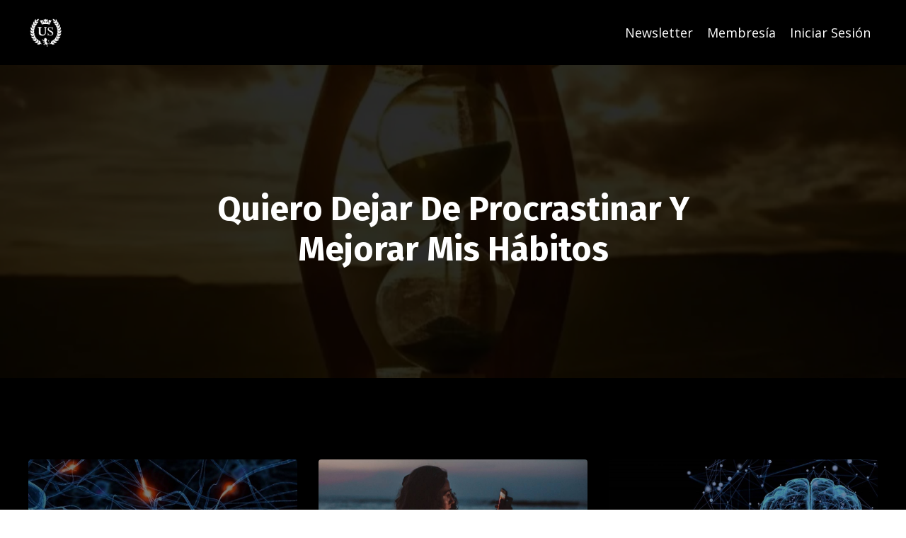

--- FILE ---
content_type: text/html; charset=utf-8
request_url: https://www.universidadsuperior.com/quiero-dejar-de-procrastinar-y-mejorar-mis-h%C3%A1bitos
body_size: 11790
content:
<!doctype html>
<html lang="en">
  <head>
    
    
              <meta name="csrf-param" content="authenticity_token">
              <meta name="csrf-token" content="ylpWYZaV3/Bp9dX5ArvHXAe9Wcv1/WxfMdPfOMV1pW31TYXGm5TaWhoPVKyTYsx4Cit1+YTg0TCMv3tPkIwMRA==">
            
    <title>
      
        Universidad Superior - Quiero Ampliar Círculo Social
      
    </title>
    <meta charset="utf-8" />
    <meta http-equiv="x-ua-compatible" content="ie=edge, chrome=1">
    <meta name="viewport" content="width=device-width, initial-scale=1, shrink-to-fit=no">
    
      <meta name="description" content="Desarrolla las habilidades superiores que dan una ventaja competitiva en un mundo incierto y cambiante" />
    
    <meta property="og:type" content="website">
<meta property="og:url" content="https://www.universidadsuperior.com/quiero-dejar-de-procrastinar-y-mejorar-mis-h%C3%A1bitos">
<meta name="twitter:card" content="summary_large_image">

<meta property="og:title" content="Universidad Superior - Quiero Ampliar Círculo Social">
<meta name="twitter:title" content="Universidad Superior - Quiero Ampliar Círculo Social">


<meta property="og:description" content="Desarrolla las habilidades superiores que dan una ventaja competitiva en un mundo incierto y cambiante">
<meta name="twitter:description" content="Desarrolla las habilidades superiores que dan una ventaja competitiva en un mundo incierto y cambiante">


<meta property="og:image" content="https://kajabi-storefronts-production.kajabi-cdn.com/kajabi-storefronts-production/sites/13053/images/1eCn28qiRLGnYfvGIVQL_UniversidadSuperior-Mockup.jpg">
<meta name="twitter:image" content="https://kajabi-storefronts-production.kajabi-cdn.com/kajabi-storefronts-production/sites/13053/images/1eCn28qiRLGnYfvGIVQL_UniversidadSuperior-Mockup.jpg">


    
      <link href="https://kajabi-storefronts-production.kajabi-cdn.com/kajabi-storefronts-production/file-uploads/sites/13053/images/aa110-d5ff-df7b-f61b-fb382dc05428_UNIVERSIDAD_SUPERIOR_-_Logo_Circullar_Favicon.png?v=2" rel="shortcut icon" />
    
    <link rel="canonical" href="https://www.universidadsuperior.com/quiero-dejar-de-procrastinar-y-mejorar-mis-h%C3%A1bitos" />

    <!-- Google Fonts ====================================================== -->
    
      <link href="//fonts.googleapis.com/css?family=Open+Sans:400,700,400italic,700italic|Fira+Sans:400,700,400italic,700italic" rel="stylesheet" type="text/css">
    

    <!-- Kajabi CSS ======================================================== -->
    <link rel="stylesheet" media="screen" href="https://kajabi-app-assets.kajabi-cdn.com/assets/core-0d125629e028a5a14579c81397830a1acd5cf5a9f3ec2d0de19efb9b0795fb03.css" />

    

    <link rel="stylesheet" href="https://use.fontawesome.com/releases/v5.15.2/css/all.css" crossorigin="anonymous">

    <link rel="stylesheet" media="screen" href="https://kajabi-storefronts-production.kajabi-cdn.com/kajabi-storefronts-production/themes/2152365291/assets/styles.css?1672211250045235" />

    <!-- Customer CSS ====================================================== -->
    <link rel="stylesheet" media="screen" href="https://kajabi-storefronts-production.kajabi-cdn.com/kajabi-storefronts-production/themes/2152365291/assets/overrides.css?1672211250045235" />
    <style>
  /* Custom CSS Added Via Theme Settings */
  /* CSS Overrides go here */
</style>


    <!-- Kajabi Editor Only CSS ============================================ -->
    

    <!-- Header hook ======================================================= -->
    <script type="text/javascript">
  var Kajabi = Kajabi || {};
</script>
<script type="text/javascript">
  Kajabi.currentSiteUser = {
    "id" : "-1",
    "type" : "Guest",
    "contactId" : "",
  };
</script>
<script type="text/javascript">
  Kajabi.theme = {
    activeThemeName: "codex-permission-v2",
    previewThemeId: null,
    editor: false
  };
</script>
<meta name="turbo-prefetch" content="false">
<!-- Facebook Pixel Code -->
<script>
!function(f,b,e,v,n,t,s)
{if(f.fbq)return;n=f.fbq=function(){n.callMethod?
n.callMethod.apply(n,arguments):n.queue.push(arguments)};
if(!f._fbq)f._fbq=n;n.push=n;n.loaded=!0;n.version='2.0';
n.queue=[];t=b.createElement(e);t.async=!0;
t.src=v;s=b.getElementsByTagName(e)[0];
s.parentNode.insertBefore(t,s)}(window, document,'script',
'https://connect.facebook.net/en_US/fbevents.js');
fbq('init', '126870841300815');
fbq('track', 'PageView');
</script>
<noscript><img height="1" width="1" style="display:none"
src="https://www.facebook.com/tr?id=126870841300815&ev=PageView&noscript=1"
/></noscript>
<!-- End Facebook Pixel Code -->
<meta name="facebook-domain-verification" content="yo1wli6o2vhw8jpppuhsfqsieod8r4" />
<!-- Deadline Funnel --><script type="text/javascript" data-cfasync="false">function SendUrlToDeadlineFunnel(e){var r,t,c,a,h,n,o,A,i = "ABCDEFGHIJKLMNOPQRSTUVWXYZabcdefghijklmnopqrstuvwxyz0123456789+/=",d=0,l=0,s="",u=[];if(!e)return e;do r=e.charCodeAt(d++),t=e.charCodeAt(d++),c=e.charCodeAt(d++),A=r<<16|t<<8|c,a=A>>18&63,h=A>>12&63,n=A>>6&63,o=63&A,u[l++]=i.charAt(a)+i.charAt(h)+i.charAt(n)+i.charAt(o);while(d<e.length);s=u.join("");var C=e.length%3;var decoded = (C?s.slice(0,C-3):s)+"===".slice(C||3);decoded = decoded.replace("+", "-");decoded = decoded.replace("/", "_");return decoded;} var dfUrl = SendUrlToDeadlineFunnel(location.href); var dfParentUrlValue;try {dfParentUrlValue = window.parent.location.href;} catch(err) {if(err.name === "SecurityError") {dfParentUrlValue = document.referrer;}}var dfParentUrl = (parent !== window) ? ("/" + SendUrlToDeadlineFunnel(dfParentUrlValue)) : "";(function() {var s = document.createElement("script");s.type = "text/javascript";s.async = true;s.setAttribute("data-scriptid", "dfunifiedcode");s.src ="https://a.deadlinefunnel.com/unified/reactunified.bundle.js?userIdHash=eyJpdiI6IjlxeXpRcklvNFg1K3kwTHZZY05nVEE9PSIsInZhbHVlIjoiOWFxYzVYSnFuMGZSeldYcE1kbUw1QT09IiwibWFjIjoiYjA1N2U3MjA5MjA1MzYyMTFkMjNlMzk2NjRiYTc3ZjExMmE1YjVjMjI4M2NjMzE2NGIzZjc5Y2M5MTA0MGQ0MyJ9&pageFromUrl="+dfUrl+"&parentPageFromUrl="+dfParentUrl;var s2 = document.getElementsByTagName("script")[0];s2.parentNode.insertBefore(s, s2);})();</script><!-- End Deadline Funnel -->
<script src="https://ajax.googleapis.com/ajax/libs/jquery/3.5.1/jquery.min.js"></script>
<link rel="stylesheet" href="https://cdn.jsdelivr.net/npm/@splidejs/splide@4.0.7/dist/css/splide.min.css">			
<script src="https://cdn.jsdelivr.net/npm/@splidejs/splide@4.0.7/dist/js/splide.min.js"></script>
<style type="text/css">
  #editor-overlay {
    display: none;
    border-color: #2E91FC;
    position: absolute;
    background-color: rgba(46,145,252,0.05);
    border-style: dashed;
    border-width: 3px;
    border-radius: 3px;
    pointer-events: none;
    cursor: pointer;
    z-index: 10000000000;
  }
  .editor-overlay-button {
    color: white;
    background: #2E91FC;
    border-radius: 2px;
    font-size: 13px;
    margin-inline-start: -24px;
    margin-block-start: -12px;
    padding-block: 3px;
    padding-inline: 10px;
    text-transform:uppercase;
    font-weight:bold;
    letter-spacing:1.5px;

    left: 50%;
    top: 50%;
    position: absolute;
  }
</style>
<script src="https://kajabi-app-assets.kajabi-cdn.com/vite/assets/track_analytics-999259ad.js" crossorigin="anonymous" type="module"></script><link rel="modulepreload" href="https://kajabi-app-assets.kajabi-cdn.com/vite/assets/stimulus-576c66eb.js" as="script" crossorigin="anonymous">
<link rel="modulepreload" href="https://kajabi-app-assets.kajabi-cdn.com/vite/assets/track_product_analytics-9c66ca0a.js" as="script" crossorigin="anonymous">
<link rel="modulepreload" href="https://kajabi-app-assets.kajabi-cdn.com/vite/assets/stimulus-e54d982b.js" as="script" crossorigin="anonymous">
<link rel="modulepreload" href="https://kajabi-app-assets.kajabi-cdn.com/vite/assets/trackProductAnalytics-3d5f89d8.js" as="script" crossorigin="anonymous">      <script type="text/javascript">
        if (typeof (window.rudderanalytics) === "undefined") {
          !function(){"use strict";window.RudderSnippetVersion="3.0.3";var sdkBaseUrl="https://cdn.rudderlabs.com/v3"
          ;var sdkName="rsa.min.js";var asyncScript=true;window.rudderAnalyticsBuildType="legacy",window.rudderanalytics=[]
          ;var e=["setDefaultInstanceKey","load","ready","page","track","identify","alias","group","reset","setAnonymousId","startSession","endSession","consent"]
          ;for(var n=0;n<e.length;n++){var t=e[n];window.rudderanalytics[t]=function(e){return function(){
          window.rudderanalytics.push([e].concat(Array.prototype.slice.call(arguments)))}}(t)}try{
          new Function('return import("")'),window.rudderAnalyticsBuildType="modern"}catch(a){}
          if(window.rudderAnalyticsMount=function(){
          "undefined"==typeof globalThis&&(Object.defineProperty(Object.prototype,"__globalThis_magic__",{get:function get(){
          return this},configurable:true}),__globalThis_magic__.globalThis=__globalThis_magic__,
          delete Object.prototype.__globalThis_magic__);var e=document.createElement("script")
          ;e.src="".concat(sdkBaseUrl,"/").concat(window.rudderAnalyticsBuildType,"/").concat(sdkName),e.async=asyncScript,
          document.head?document.head.appendChild(e):document.body.appendChild(e)
          },"undefined"==typeof Promise||"undefined"==typeof globalThis){var d=document.createElement("script")
          ;d.src="https://polyfill-fastly.io/v3/polyfill.min.js?version=3.111.0&features=Symbol%2CPromise&callback=rudderAnalyticsMount",
          d.async=asyncScript,document.head?document.head.appendChild(d):document.body.appendChild(d)}else{
          window.rudderAnalyticsMount()}window.rudderanalytics.load("2apYBMHHHWpiGqicceKmzPebApa","https://kajabiaarnyhwq.dataplane.rudderstack.com",{})}();
        }
      </script>
      <script type="text/javascript">
        if (typeof (window.rudderanalytics) !== "undefined") {
          rudderanalytics.page({"account_id":"3903","site_id":"13053"});
        }
      </script>
      <script type="text/javascript">
        if (typeof (window.rudderanalytics) !== "undefined") {
          (function () {
            function AnalyticsClickHandler (event) {
              const targetEl = event.target.closest('a') || event.target.closest('button');
              if (targetEl) {
                rudderanalytics.track('Site Link Clicked', Object.assign(
                  {"account_id":"3903","site_id":"13053"},
                  {
                    link_text: targetEl.textContent.trim(),
                    link_href: targetEl.href,
                    tag_name: targetEl.tagName,
                  }
                ));
              }
            };
            document.addEventListener('click', AnalyticsClickHandler);
          })();
        }
      </script>
<script>
!function(f,b,e,v,n,t,s){if(f.fbq)return;n=f.fbq=function(){n.callMethod?
n.callMethod.apply(n,arguments):n.queue.push(arguments)};if(!f._fbq)f._fbq=n;
n.push=n;n.loaded=!0;n.version='2.0';n.agent='plkajabi';n.queue=[];t=b.createElement(e);t.async=!0;
t.src=v;s=b.getElementsByTagName(e)[0];s.parentNode.insertBefore(t,s)}(window,
                                                                      document,'script','https://connect.facebook.net/en_US/fbevents.js');


fbq('init', '126870841300815', {"ct":"","country":null,"em":"","fn":"","ln":"","pn":"","zp":""});
fbq('track', "PageView");</script>
<noscript><img height="1" width="1" style="display:none"
src="https://www.facebook.com/tr?id=126870841300815&ev=PageView&noscript=1"
/></noscript>
<meta name='site_locale' content='es'><style type="text/css">
  /* Font Awesome 4 */
  .fa.fa-twitter{
    font-family:sans-serif;
  }
  .fa.fa-twitter::before{
    content:"𝕏";
    font-size:1.2em;
  }

  /* Font Awesome 5 */
  .fab.fa-twitter{
    font-family:sans-serif;
  }
  .fab.fa-twitter::before{
    content:"𝕏";
    font-size:1.2em;
  }
</style>
<link rel="stylesheet" href="https://cdn.jsdelivr.net/npm/@kajabi-ui/styles@0.2.0/dist/kajabi_products/kajabi_products.css" />
<script type="module" src="https://cdn.jsdelivr.net/npm/@pine-ds/core@3.9.0/dist/pine-core/pine-core.esm.js"></script>
<script nomodule src="https://cdn.jsdelivr.net/npm/@pine-ds/core@3.9.0/dist/pine-core/index.esm.js"></script>


  </head>

  <style>
  body {
    
      
    
  }
</style>

  <body id="encore-theme" class="background-unrecognized">
    
    


    <div id="section-header" data-section-id="header">



<style>
  /* Default Header Styles */
  .header {
    
      background-color: #000000;
    
    font-size: 18px;
  }
  .header a,
  .header a.link-list__link,
  .header a.link-list__link:hover,
  .header a.social-icons__icon,
  .header .user__login a,
  .header .dropdown__item a,
  .header .dropdown__trigger:hover {
    color: #ffffff;
  }
  .header .dropdown__trigger {
    color: #ffffff !important;
  }
  /* Mobile Header Styles */
  @media (max-width: 767px) {
    .header {
      
      font-size: 16px;
    }
    
    .header .hamburger__slices .hamburger__slice {
      
        background-color: #ffffff;
      
    }
    
      .header a.link-list__link, .dropdown__item a, .header__content--mobile {
        text-align: left;
      }
    
    .header--overlay .header__content--mobile  {
      padding-bottom: 20px;
    }
  }
  /* Sticky Styles */
  
</style>

<div class="hidden">
  
    
  
    
  
    
  
  
  
  
</div>

<header class="header header--static    background-dark header--close-on-scroll" kjb-settings-id="sections_header_settings_background_color">
  <div class="hello-bars">
    
      
    
      
    
      
    
  </div>
  
    <div class="header__wrap">
      <div class="header__content header__content--desktop background-dark">
        <div class="container header__container media justify-content-right">
          
            
                <style>
@media (min-width: 768px) {
  #block-1555988494486 {
    text-align: left;
  }
} 
</style>

<div id="block-1555988494486" class="header__block header__block--logo header__block--show header__switch-content stretch" kjb-settings-id="sections_header_blocks_1555988494486_settings_stretch">
  <style>
  #block-1555988494486 {
    line-height: 1;
  }
  #block-1555988494486 .logo__image {
    display: block;
    width: 50px;
  }
  #block-1555988494486 .logo__text {
    color: ;
  }
</style>

<a class="logo" href="/">
  
    
      <img class="logo__image" src="https://kajabi-storefronts-production.kajabi-cdn.com/kajabi-storefronts-production/themes/2149196968/settings_images/Py3TA632RxavYAZ9TDuJ_8776c396-fe4b-4cdd-90d0-e9a87949c464.png" kjb-settings-id="sections_header_blocks_1555988494486_settings_logo" alt="Universidad Superior" />
    
  
</a>

</div>

              
          
            
                <style>
@media (min-width: 768px) {
  #block-1555988491313 {
    text-align: right;
  }
} 
</style>

<div id="block-1555988491313" class="header__block header__switch-content header__block--menu " kjb-settings-id="sections_header_blocks_1555988491313_settings_stretch">
  <div class="link-list justify-content-right" kjb-settings-id="sections_header_blocks_1555988491313_settings_menu">
  
    <a class="link-list__link" href="https://gustavovallejo.com/newsletter725471" >Newsletter</a>
  
    <a class="link-list__link" href="https://www.universidadsuperior.com/membresia" >Membresía</a>
  
</div>

</div>

              
          
            
                <style>
@media (min-width: 768px) {
  #block-1555988487706 {
    text-align: left;
  }
} 
</style>

<div id="block-1555988487706" class="header__block header__switch-content header__block--user " kjb-settings-id="sections_header_blocks_1555988487706_settings_stretch">
  <style>
  /* Dropdown menu colors for desktop */
  @media (min-width: 768px) {
    #block-1555988487706 .dropdown__menu {
      background: #191c21;
      color: #ffffff;
    }
    #block-1555988487706 .dropdown__item a, 
    #block-1555988487706 {
      color: #ffffff;
    }
  }  
  /* Mobile menu text alignment */
  @media (max-width: 767px) {
    #block-1555988487706 .dropdown__item a,
    #block-1555988487706 .user__login a {
      text-align: left;
    }
  }
</style>

<div class="user" kjb-settings-id="sections_header_blocks_1555988487706_settings_language_login">
  
    <span class="user__login" kjb-settings-id="language_login"><a href="/login">Iniciar Sesión</a></span>
  
</div>

</div>

              
          
          
            <div class="hamburger hidden--desktop" kjb-settings-id="sections_header_settings_hamburger_color">
              <div class="hamburger__slices">
                <div class="hamburger__slice hamburger--slice-1"></div>
                <div class="hamburger__slice hamburger--slice-2"></div>
                <div class="hamburger__slice hamburger--slice-3"></div>
                <div class="hamburger__slice hamburger--slice-4"></div>
              </div>
            </div>
          
        </div>
      </div>
      <div class="header__content header__content--mobile">
        <div class="header__switch-content header__spacer"></div>
      </div>
    </div>
  
</header>

</div>
    <main>
      <div data-content-for-index data-dynamic-sections="index"><div id="section-1635249437310" data-section-id="1635249437310"></div><div id="section-1667607293219" data-section-id="1667607293219">

<style>
  
    #section-1667607293219 {
      background-image: url(https://kajabi-storefronts-production.kajabi-cdn.com/kajabi-storefronts-production/themes/2152365291/settings_images/sZfJ8gCQRuWQxgRiVOQE_376ce8c5-d98f-4fb2-ab19-448d3c17b351.png);
      background-position: center;
    }
  
  #section-1667607293219 .section__overlay {
    position: absolute;
    width: 100%;
    height: 100%;
    left: 0;
    top: 0;
    background-color: rgba(0, 0, 0, 0.83);
  }
  #section-1667607293219 .sizer {
    padding-top: 40px;
    padding-bottom: 40px;
  }
  #section-1667607293219 .container {
    max-width: calc(1260px + 10px + 10px);
    padding-right: 10px;
    padding-left: 10px;
    
  }
  #section-1667607293219 .row {
    
  }
  #section-1667607293219 .container--full {
    max-width: calc(100% + 10px + 10px);
  }
  @media (min-width: 768px) {
    
      #section-1667607293219 {
        
      }
    
    #section-1667607293219 .sizer {
      padding-top: 100px;
      padding-bottom: 100px;
    }
    #section-1667607293219 .container {
      max-width: calc(1260px + 40px + 40px);
      padding-right: 40px;
      padding-left: 40px;
    }
    #section-1667607293219 .container--full {
      max-width: calc(100% + 40px + 40px);
    }
  }
  
</style>


<section kjb-settings-id="sections_1667607293219_settings_background_color"
  class="section
  
  
   background-dark "
  data-reveal-event=""
  data-reveal-offset=""
  data-reveal-units="seconds">
  <div class="sizer ">
    
    <div class="section__overlay"></div>
    <div class="container ">
      <div class="row align-items-center justify-content-center">
        
          <!-- removes default padding from card elements -->

<!-- removes default padding when box-shadow is enabled -->

<!-- default padding values -->



<style>
  /* flush setting */
  
  /* margin settings */
  #block-1669228588469 {
    margin-top: 0px;
    margin-right: 0px;
    margin-bottom: 0px;
    margin-left: 0px;
  }
  #block-1669228588469 .block {
    /* border settings */
    border: 4px  black;
    border-radius: 4px;
    /* background color */
    
    /* default padding for mobile */
    
    
      padding: 20px;
    
    
      
        padding: 20px;
      
    
    /* mobile padding overrides */
    
    
      padding-top: 0px;
    
    
      padding-right: 0px;
    
    
      padding-bottom: 0px;
    
    
      padding-left: 0px;
    
  }

  @media (min-width: 768px) {
    /* desktop margin settings */
    #block-1669228588469 {
      margin-top: 0px;
      margin-right: 0px;
      margin-bottom: 0px;
      margin-left: 0px;
    }
    #block-1669228588469 .block {
      /* default padding for desktop  */
      
      
        
          padding: 30px;
        
      
      /* desktop padding overrides */
      
      
        padding-top: 0px;
      
      
        padding-right: 0px;
      
      
        padding-bottom: 0px;
      
      
        padding-left: 0px;
      
    }
  }
  /* mobile text align */
  @media (max-width: 767px) {
    #block-1669228588469 {
      text-align: left;
    }
  }
</style>



<div kjb-settings-id="sections_1667607293219_blocks_1669228588469_settings_width"
  id="block-1669228588469"
  class="
  block-type--text
  text-left
  col-12
  
  
  
    
  
  "
  data-reveal-event=""
  data-reveal-offset=""
  data-reveal-units="seconds" >
  <div class="block
    box-shadow-
    "
    
      data-aos="none"
      data-aos-delay="0"
      data-aos-duration="0"
    
    ><style>
  
  #block-1577982541036_0 .btn {
    margin-top: 1rem;
  }
</style>



  </div>
</div>


        
          <!-- removes default padding from card elements -->

<!-- removes default padding when box-shadow is enabled -->

<!-- default padding values -->



<style>
  /* flush setting */
  
  /* margin settings */
  #block-1669228639910 {
    margin-top: 0px;
    margin-right: 0px;
    margin-bottom: 0px;
    margin-left: 0px;
  }
  #block-1669228639910 .block {
    /* border settings */
    border: 4px  black;
    border-radius: 4px;
    /* background color */
    
    /* default padding for mobile */
    
    
      padding: 20px;
    
    
      
        padding: 20px;
      
    
    /* mobile padding overrides */
    
    
      padding-top: 0px;
    
    
      padding-right: 0px;
    
    
      padding-bottom: 0px;
    
    
      padding-left: 0px;
    
  }

  @media (min-width: 768px) {
    /* desktop margin settings */
    #block-1669228639910 {
      margin-top: 0px;
      margin-right: 0px;
      margin-bottom: 0px;
      margin-left: 0px;
    }
    #block-1669228639910 .block {
      /* default padding for desktop  */
      
      
        
          padding: 30px;
        
      
      /* desktop padding overrides */
      
      
        padding-top: 0px;
      
      
        padding-right: 0px;
      
      
        padding-bottom: 0px;
      
      
        padding-left: 0px;
      
    }
  }
  /* mobile text align */
  @media (max-width: 767px) {
    #block-1669228639910 {
      text-align: left;
    }
  }
</style>



<div kjb-settings-id="sections_1667607293219_blocks_1669228639910_settings_width"
  id="block-1669228639910"
  class="
  block-type--text
  text-left
  col-12
  
  
  
    
  
  "
  data-reveal-event=""
  data-reveal-offset=""
  data-reveal-units="seconds" >
  <div class="block
    box-shadow-
    "
    
      data-aos="none"
      data-aos-delay="0"
      data-aos-duration="0"
    
    ><style>
  
  #block-1577982541036_0 .btn {
    margin-top: 1rem;
  }
</style>



  </div>
</div>


        
          <!-- removes default padding from card elements -->

<!-- removes default padding when box-shadow is enabled -->

<!-- default padding values -->



<style>
  /* flush setting */
  
  /* margin settings */
  #block-1669228625483 {
    margin-top: 0px;
    margin-right: 0px;
    margin-bottom: 0px;
    margin-left: 0px;
  }
  #block-1669228625483 .block {
    /* border settings */
    border: 4px  black;
    border-radius: 4px;
    /* background color */
    
    /* default padding for mobile */
    
    
      padding: 20px;
    
    
      
        padding: 20px;
      
    
    /* mobile padding overrides */
    
    
      padding-top: 0px;
    
    
      padding-right: 0px;
    
    
      padding-bottom: 0px;
    
    
      padding-left: 0px;
    
  }

  @media (min-width: 768px) {
    /* desktop margin settings */
    #block-1669228625483 {
      margin-top: 0px;
      margin-right: 0px;
      margin-bottom: 0px;
      margin-left: 0px;
    }
    #block-1669228625483 .block {
      /* default padding for desktop  */
      
      
        
          padding: 30px;
        
      
      /* desktop padding overrides */
      
      
        padding-top: 0px;
      
      
        padding-right: 0px;
      
      
        padding-bottom: 0px;
      
      
        padding-left: 0px;
      
    }
  }
  /* mobile text align */
  @media (max-width: 767px) {
    #block-1669228625483 {
      text-align: left;
    }
  }
</style>



<div kjb-settings-id="sections_1667607293219_blocks_1669228625483_settings_width"
  id="block-1669228625483"
  class="
  block-type--text
  text-center
  col-8
  
  
  
    
  
  "
  data-reveal-event=""
  data-reveal-offset=""
  data-reveal-units="seconds" >
  <div class="block
    box-shadow-
    "
    
      data-aos="none"
      data-aos-delay="0"
      data-aos-duration="0"
    
    ><style>
  
  #block-1577982541036_0 .btn {
    margin-top: 1rem;
  }
</style>

<h1>Quiero&nbsp;Dejar De Procrastinar Y Mejorar Mis H&aacute;bitos</h1>

  </div>
</div>


        
          <!-- removes default padding from card elements -->

<!-- removes default padding when box-shadow is enabled -->

<!-- default padding values -->



<style>
  /* flush setting */
  
  /* margin settings */
  #block-1669228635190 {
    margin-top: 0px;
    margin-right: 0px;
    margin-bottom: 0px;
    margin-left: 0px;
  }
  #block-1669228635190 .block {
    /* border settings */
    border: 4px  black;
    border-radius: 4px;
    /* background color */
    
    /* default padding for mobile */
    
    
      padding: 20px;
    
    
      
        padding: 20px;
      
    
    /* mobile padding overrides */
    
    
      padding-top: 0px;
    
    
      padding-right: 0px;
    
    
      padding-bottom: 0px;
    
    
      padding-left: 0px;
    
  }

  @media (min-width: 768px) {
    /* desktop margin settings */
    #block-1669228635190 {
      margin-top: 0px;
      margin-right: 0px;
      margin-bottom: 0px;
      margin-left: 0px;
    }
    #block-1669228635190 .block {
      /* default padding for desktop  */
      
      
        
          padding: 30px;
        
      
      /* desktop padding overrides */
      
      
        padding-top: 0px;
      
      
        padding-right: 0px;
      
      
        padding-bottom: 0px;
      
      
        padding-left: 0px;
      
    }
  }
  /* mobile text align */
  @media (max-width: 767px) {
    #block-1669228635190 {
      text-align: left;
    }
  }
</style>



<div kjb-settings-id="sections_1667607293219_blocks_1669228635190_settings_width"
  id="block-1669228635190"
  class="
  block-type--text
  text-left
  col-12
  
  
  
    
  
  "
  data-reveal-event=""
  data-reveal-offset=""
  data-reveal-units="seconds" >
  <div class="block
    box-shadow-
    "
    
      data-aos="none"
      data-aos-delay="0"
      data-aos-duration="0"
    
    ><style>
  
  #block-1577982541036_0 .btn {
    margin-top: 1rem;
  }
</style>



  </div>
</div>


        
      </div>
    </div>
  </div>
</section>

</div><div id="section-1636735970578" data-section-id="1636735970578"></div><div id="section-1667607352500" data-section-id="1667607352500"></div><div id="section-1667610978030" data-section-id="1667610978030"></div><div id="section-1667611033985" data-section-id="1667611033985"></div><div id="section-1667611379568" data-section-id="1667611379568"></div><div id="section-1636736712253" data-section-id="1636736712253"></div><div id="section-1636737403466" data-section-id="1636737403466"></div><div id="section-1636737773878" data-section-id="1636737773878"></div><div id="section-1636737925361" data-section-id="1636737925361"></div><div id="section-1638323025644" data-section-id="1638323025644"></div><div id="section-1668030151789" data-section-id="1668030151789"></div><div id="section-1669227938863" data-section-id="1669227938863">

<style>
  
  #section-1669227938863 .section__overlay {
    position: absolute;
    width: 100%;
    height: 100%;
    left: 0;
    top: 0;
    background-color: #000000;
  }
  #section-1669227938863 .sizer {
    padding-top: 40px;
    padding-bottom: 40px;
  }
  #section-1669227938863 .container {
    max-width: calc(1260px + 10px + 10px);
    padding-right: 10px;
    padding-left: 10px;
    
  }
  #section-1669227938863 .row {
    
  }
  #section-1669227938863 .container--full {
    max-width: calc(100% + 10px + 10px);
  }
  @media (min-width: 768px) {
    
    #section-1669227938863 .sizer {
      padding-top: 100px;
      padding-bottom: 100px;
    }
    #section-1669227938863 .container {
      max-width: calc(1260px + 40px + 40px);
      padding-right: 40px;
      padding-left: 40px;
    }
    #section-1669227938863 .container--full {
      max-width: calc(100% + 40px + 40px);
    }
  }
  
    #section-1669227938863 .row {
      -webkit-box-align: stretch !important;
      -ms-flex-align: stretch !important;
      align-items: stretch !important;
    }
  
</style>


<section kjb-settings-id="sections_1669227938863_settings_background_color"
  class="section
  
  
   background-dark "
  data-reveal-event=""
  data-reveal-offset=""
  data-reveal-units="seconds">
  <div class="sizer ">
    
    <div class="section__overlay"></div>
    <div class="container ">
      <div class="row align-items-center justify-content-center">
        
          <!-- removes default padding from card elements -->

<!-- removes default padding when box-shadow is enabled -->

<!-- default padding values -->



<style>
  /* flush setting */
  
  /* margin settings */
  #block-1672211187811 {
    margin-top: 0px;
    margin-right: 0px;
    margin-bottom: 0px;
    margin-left: 0px;
  }
  #block-1672211187811 .block {
    /* border settings */
    border: 4px  black;
    border-radius: 0px;
    /* background color */
    
    /* default padding for mobile */
    
    
      padding: 20px;
    
    
      
    
    /* mobile padding overrides */
    
      padding: 0;
    
    
      padding-top: 0px;
    
    
      padding-right: 0px;
    
    
      padding-bottom: 0px;
    
    
      padding-left: 0px;
    
  }

  @media (min-width: 768px) {
    /* desktop margin settings */
    #block-1672211187811 {
      margin-top: 0px;
      margin-right: 0px;
      margin-bottom: 0px;
      margin-left: 0px;
    }
    #block-1672211187811 .block {
      /* default padding for desktop  */
      
      
        
      
      /* desktop padding overrides */
      
        padding: 0;
      
      
        padding-top: 0px;
      
      
        padding-right: 0px;
      
      
        padding-bottom: 0px;
      
      
        padding-left: 0px;
      
    }
  }
  /* mobile text align */
  @media (max-width: 767px) {
    #block-1672211187811 {
      text-align: ;
    }
  }
</style>



<div kjb-settings-id="sections_1669227938863_blocks_1672211187811_settings_width"
  id="block-1672211187811"
  class="
  block-type--image
  text-
  col-4
  
  
  
    
  
  "
  data-reveal-event=""
  data-reveal-offset=""
  data-reveal-units="seconds" >
  <div class="block
    box-shadow-
    "
    
      data-aos="none"
      data-aos-delay="0"
      data-aos-duration="0"
    
    ><style>
  #block-1672211187811 .block {
    display: flex;
    justify-content: flex-start;
  }
  #block-1672211187811 .image {
    width: 100%;
    overflow: hidden;
    
    border-radius: 4px;
  }
  #block-1672211187811 .image__image {
    width: 100%;
    
  }
  #block-1672211187811 .image__overlay {
    
      opacity: 0;
    
    background-color: rgba(0, 0, 0, 0.85);
    border-radius: 4px;
  }
  #block-1672211187811 .image__overlay-text {
    color: #f3efef !important;
  }
  @media (min-width: 768px) {
    #block-1672211187811 .block {
        display: flex;
        justify-content: flex-start;
    }
    #block-1672211187811 .image__overlay {
      opacity: 0;
    }
    #block-1672211187811 .image__overlay:hover {
      opacity: 1;
    }
  }
  
</style>

<div class="image">
  
    
      <a class="image__link" href="https://ayunodopamina.com/sales-page57358286"  >
    
        <img class="image__image" src="https://kajabi-storefronts-production.kajabi-cdn.com/kajabi-storefronts-production/themes/2152365291/settings_images/ZJkDrF9fQmaZg56dNOMB_d17863e5-09f1-40d6-a469-e509a43c6954.jpg" kjb-settings-id="sections_1669227938863_blocks_1672211187811_settings_image" alt="" />
    
      </a>
    
    
      
        <a href="https://ayunodopamina.com/sales-page57358286"   class="image__overlay background-dark">
      
        <h4 class="image__overlay-text">
          Ver Curso
        </h4>
      
        </a>
      
    
  
</div>

  </div>
</div>


        
          <!-- removes default padding from card elements -->

<!-- removes default padding when box-shadow is enabled -->

<!-- default padding values -->



<style>
  /* flush setting */
  
  /* margin settings */
  #block-1670376467369 {
    margin-top: 0px;
    margin-right: 0px;
    margin-bottom: 0px;
    margin-left: 0px;
  }
  #block-1670376467369 .block {
    /* border settings */
    border: 4px  black;
    border-radius: 0px;
    /* background color */
    
    /* default padding for mobile */
    
    
      padding: 20px;
    
    
      
    
    /* mobile padding overrides */
    
      padding: 0;
    
    
      padding-top: 0px;
    
    
      padding-right: 0px;
    
    
      padding-bottom: 0px;
    
    
      padding-left: 0px;
    
  }

  @media (min-width: 768px) {
    /* desktop margin settings */
    #block-1670376467369 {
      margin-top: 0px;
      margin-right: 0px;
      margin-bottom: 0px;
      margin-left: 0px;
    }
    #block-1670376467369 .block {
      /* default padding for desktop  */
      
      
        
      
      /* desktop padding overrides */
      
        padding: 0;
      
      
        padding-top: 0px;
      
      
        padding-right: 0px;
      
      
        padding-bottom: 0px;
      
      
        padding-left: 0px;
      
    }
  }
  /* mobile text align */
  @media (max-width: 767px) {
    #block-1670376467369 {
      text-align: ;
    }
  }
</style>



<div kjb-settings-id="sections_1669227938863_blocks_1670376467369_settings_width"
  id="block-1670376467369"
  class="
  block-type--image
  text-
  col-4
  
  
  
    
  
  "
  data-reveal-event=""
  data-reveal-offset=""
  data-reveal-units="seconds" >
  <div class="block
    box-shadow-
    "
    
      data-aos="none"
      data-aos-delay="0"
      data-aos-duration="0"
    
    ><style>
  #block-1670376467369 .block {
    display: flex;
    justify-content: flex-start;
  }
  #block-1670376467369 .image {
    width: 100%;
    overflow: hidden;
    
    border-radius: 4px;
  }
  #block-1670376467369 .image__image {
    width: 100%;
    
  }
  #block-1670376467369 .image__overlay {
    
      opacity: 0;
    
    background-color: rgba(0, 0, 0, 0.85);
    border-radius: 4px;
  }
  #block-1670376467369 .image__overlay-text {
    color: #f3efef !important;
  }
  @media (min-width: 768px) {
    #block-1670376467369 .block {
        display: flex;
        justify-content: flex-start;
    }
    #block-1670376467369 .image__overlay {
      opacity: 0;
    }
    #block-1670376467369 .image__overlay:hover {
      opacity: 1;
    }
  }
  
</style>

<div class="image">
  
    
      <a class="image__link" href="https://www.universidadsuperior.com/conquista-la-adiccion-digital"  >
    
        <img class="image__image" src="https://kajabi-storefronts-production.kajabi-cdn.com/kajabi-storefronts-production/themes/2152365291/settings_images/SpmODfVHSr63LjMqdVHe_3rTSdZXSRDW6HZ3rJl60_Conquista_La_Adiccion_Digital.jpg" kjb-settings-id="sections_1669227938863_blocks_1670376467369_settings_image" alt="" />
    
      </a>
    
    
      
        <a href="https://www.universidadsuperior.com/conquista-la-adiccion-digital"   class="image__overlay background-dark">
      
        <h4 class="image__overlay-text">
          Ver Curso
        </h4>
      
        </a>
      
    
  
</div>

  </div>
</div>


        
          <!-- removes default padding from card elements -->

<!-- removes default padding when box-shadow is enabled -->

<!-- default padding values -->



<style>
  /* flush setting */
  
  /* margin settings */
  #block-1670376566889 {
    margin-top: 0px;
    margin-right: 0px;
    margin-bottom: 0px;
    margin-left: 0px;
  }
  #block-1670376566889 .block {
    /* border settings */
    border: 4px  black;
    border-radius: 0px;
    /* background color */
    
    /* default padding for mobile */
    
    
      padding: 20px;
    
    
      
    
    /* mobile padding overrides */
    
      padding: 0;
    
    
      padding-top: 0px;
    
    
      padding-right: 0px;
    
    
      padding-bottom: 0px;
    
    
      padding-left: 0px;
    
  }

  @media (min-width: 768px) {
    /* desktop margin settings */
    #block-1670376566889 {
      margin-top: 0px;
      margin-right: 0px;
      margin-bottom: 0px;
      margin-left: 0px;
    }
    #block-1670376566889 .block {
      /* default padding for desktop  */
      
      
        
      
      /* desktop padding overrides */
      
        padding: 0;
      
      
        padding-top: 0px;
      
      
        padding-right: 0px;
      
      
        padding-bottom: 0px;
      
      
        padding-left: 0px;
      
    }
  }
  /* mobile text align */
  @media (max-width: 767px) {
    #block-1670376566889 {
      text-align: ;
    }
  }
</style>



<div kjb-settings-id="sections_1669227938863_blocks_1670376566889_settings_width"
  id="block-1670376566889"
  class="
  block-type--image
  text-
  col-4
  
  
  
    
  
  "
  data-reveal-event=""
  data-reveal-offset=""
  data-reveal-units="seconds" >
  <div class="block
    box-shadow-
    "
    
      data-aos="none"
      data-aos-delay="0"
      data-aos-duration="0"
    
    ><style>
  #block-1670376566889 .block {
    display: flex;
    justify-content: flex-start;
  }
  #block-1670376566889 .image {
    width: 100%;
    overflow: hidden;
    
    border-radius: 4px;
  }
  #block-1670376566889 .image__image {
    width: 100%;
    
  }
  #block-1670376566889 .image__overlay {
    
      opacity: 0;
    
    background-color: rgba(0, 0, 0, 0.85);
    border-radius: 4px;
  }
  #block-1670376566889 .image__overlay-text {
    color: #f3efef !important;
  }
  @media (min-width: 768px) {
    #block-1670376566889 .block {
        display: flex;
        justify-content: flex-start;
    }
    #block-1670376566889 .image__overlay {
      opacity: 0;
    }
    #block-1670376566889 .image__overlay:hover {
      opacity: 1;
    }
  }
  
</style>

<div class="image">
  
    
      <a class="image__link" href="https://www.universidadsuperior.com/mentalidad-de-acero"  >
    
        <img class="image__image" src="https://kajabi-storefronts-production.kajabi-cdn.com/kajabi-storefronts-production/themes/2152365291/settings_images/8OpXUbqXQMm6BA4Rtkf3_c41f4e18-368f-4365-841f-ea096d49a525.jpg" kjb-settings-id="sections_1669227938863_blocks_1670376566889_settings_image" alt="" />
    
      </a>
    
    
      
        <a href="https://www.universidadsuperior.com/mentalidad-de-acero"   class="image__overlay background-dark">
      
        <h4 class="image__overlay-text">
          Ver Curso
        </h4>
      
        </a>
      
    
  
</div>

  </div>
</div>


        
          <!-- removes default padding from card elements -->

<!-- removes default padding when box-shadow is enabled -->

<!-- default padding values -->



<style>
  /* flush setting */
  
  /* margin settings */
  #block-1670376744587 {
    margin-top: 0px;
    margin-right: 0px;
    margin-bottom: 0px;
    margin-left: 0px;
  }
  #block-1670376744587 .block {
    /* border settings */
    border: 4px  black;
    border-radius: 0px;
    /* background color */
    
    /* default padding for mobile */
    
    
      padding: 20px;
    
    
      
    
    /* mobile padding overrides */
    
      padding: 0;
    
    
      padding-top: 0px;
    
    
      padding-right: 0px;
    
    
      padding-bottom: 0px;
    
    
      padding-left: 0px;
    
  }

  @media (min-width: 768px) {
    /* desktop margin settings */
    #block-1670376744587 {
      margin-top: 0px;
      margin-right: 0px;
      margin-bottom: 0px;
      margin-left: 0px;
    }
    #block-1670376744587 .block {
      /* default padding for desktop  */
      
      
        
      
      /* desktop padding overrides */
      
        padding: 0;
      
      
        padding-top: 0px;
      
      
        padding-right: 0px;
      
      
        padding-bottom: 0px;
      
      
        padding-left: 0px;
      
    }
  }
  /* mobile text align */
  @media (max-width: 767px) {
    #block-1670376744587 {
      text-align: ;
    }
  }
</style>



<div kjb-settings-id="sections_1669227938863_blocks_1670376744587_settings_width"
  id="block-1670376744587"
  class="
  block-type--image
  text-
  col-4
  
  
  
    
  
  "
  data-reveal-event=""
  data-reveal-offset=""
  data-reveal-units="seconds" >
  <div class="block
    box-shadow-
    "
    
      data-aos="none"
      data-aos-delay="0"
      data-aos-duration="0"
    
    ><style>
  #block-1670376744587 .block {
    display: flex;
    justify-content: flex-start;
  }
  #block-1670376744587 .image {
    width: 100%;
    overflow: hidden;
    
    border-radius: 4px;
  }
  #block-1670376744587 .image__image {
    width: 100%;
    
  }
  #block-1670376744587 .image__overlay {
    
      opacity: 0;
    
    background-color: rgba(0, 0, 0, 0.85);
    border-radius: 4px;
  }
  #block-1670376744587 .image__overlay-text {
    color: #f3efef !important;
  }
  @media (min-width: 768px) {
    #block-1670376744587 .block {
        display: flex;
        justify-content: flex-start;
    }
    #block-1670376744587 .image__overlay {
      opacity: 0;
    }
    #block-1670376744587 .image__overlay:hover {
      opacity: 1;
    }
  }
  
</style>

<div class="image">
  
    
      <a class="image__link" href="https://www.universidadsuperior.com/disciplina-de-acero"  >
    
        <img class="image__image" src="https://kajabi-storefronts-production.kajabi-cdn.com/kajabi-storefronts-production/themes/2152365291/settings_images/b0r2jMSRR2Ohy8W4SUQU_d45b7200-58c4-4ded-8029-93114335ece8.png" kjb-settings-id="sections_1669227938863_blocks_1670376744587_settings_image" alt="" />
    
      </a>
    
    
      
        <a href="https://www.universidadsuperior.com/disciplina-de-acero"   class="image__overlay background-dark">
      
        <h4 class="image__overlay-text">
          Ver Curso
        </h4>
      
        </a>
      
    
  
</div>

  </div>
</div>


        
          <!-- removes default padding from card elements -->

<!-- removes default padding when box-shadow is enabled -->

<!-- default padding values -->



<style>
  /* flush setting */
  
  /* margin settings */
  #block-1670376800176 {
    margin-top: 0px;
    margin-right: 0px;
    margin-bottom: 0px;
    margin-left: 0px;
  }
  #block-1670376800176 .block {
    /* border settings */
    border: 4px  black;
    border-radius: 0px;
    /* background color */
    
    /* default padding for mobile */
    
    
      padding: 20px;
    
    
      
    
    /* mobile padding overrides */
    
      padding: 0;
    
    
      padding-top: 0px;
    
    
      padding-right: 0px;
    
    
      padding-bottom: 0px;
    
    
      padding-left: 0px;
    
  }

  @media (min-width: 768px) {
    /* desktop margin settings */
    #block-1670376800176 {
      margin-top: 0px;
      margin-right: 0px;
      margin-bottom: 0px;
      margin-left: 0px;
    }
    #block-1670376800176 .block {
      /* default padding for desktop  */
      
      
        
      
      /* desktop padding overrides */
      
        padding: 0;
      
      
        padding-top: 0px;
      
      
        padding-right: 0px;
      
      
        padding-bottom: 0px;
      
      
        padding-left: 0px;
      
    }
  }
  /* mobile text align */
  @media (max-width: 767px) {
    #block-1670376800176 {
      text-align: ;
    }
  }
</style>



<div kjb-settings-id="sections_1669227938863_blocks_1670376800176_settings_width"
  id="block-1670376800176"
  class="
  block-type--image
  text-
  col-4
  
  
  
    
  
  "
  data-reveal-event=""
  data-reveal-offset=""
  data-reveal-units="seconds" >
  <div class="block
    box-shadow-
    "
    
      data-aos="none"
      data-aos-delay="0"
      data-aos-duration="0"
    
    ><style>
  #block-1670376800176 .block {
    display: flex;
    justify-content: flex-start;
  }
  #block-1670376800176 .image {
    width: 100%;
    overflow: hidden;
    
    border-radius: 4px;
  }
  #block-1670376800176 .image__image {
    width: 100%;
    
  }
  #block-1670376800176 .image__overlay {
    
      opacity: 0;
    
    background-color: rgba(0, 0, 0, 0.85);
    border-radius: 4px;
  }
  #block-1670376800176 .image__overlay-text {
    color: #f3efef !important;
  }
  @media (min-width: 768px) {
    #block-1670376800176 .block {
        display: flex;
        justify-content: flex-start;
    }
    #block-1670376800176 .image__overlay {
      opacity: 0;
    }
    #block-1670376800176 .image__overlay:hover {
      opacity: 1;
    }
  }
  
</style>

<div class="image">
  
    
      <a class="image__link" href="https://www.universidadsuperior.com/conquista-la-ansiedad"  >
    
        <img class="image__image" src="https://kajabi-storefronts-production.kajabi-cdn.com/kajabi-storefronts-production/themes/2152365291/settings_images/tQ96yxosQqSRTGiBahnO_5S0qe0wZQkexWrOFhtoA_CONQUISTA_LA_ANSIEDAD.jpg" kjb-settings-id="sections_1669227938863_blocks_1670376800176_settings_image" alt="" />
    
      </a>
    
    
      
        <a href="https://www.universidadsuperior.com/conquista-la-ansiedad"   class="image__overlay background-dark">
      
        <h4 class="image__overlay-text">
          Ver Curso
        </h4>
      
        </a>
      
    
  
</div>

  </div>
</div>


        
          <!-- removes default padding from card elements -->

<!-- removes default padding when box-shadow is enabled -->

<!-- default padding values -->



<style>
  /* flush setting */
  
  /* margin settings */
  #block-1670376542287 {
    margin-top: 0px;
    margin-right: 0px;
    margin-bottom: 0px;
    margin-left: 0px;
  }
  #block-1670376542287 .block {
    /* border settings */
    border: 4px  black;
    border-radius: 0px;
    /* background color */
    
    /* default padding for mobile */
    
    
      padding: 20px;
    
    
      
    
    /* mobile padding overrides */
    
      padding: 0;
    
    
      padding-top: 0px;
    
    
      padding-right: 0px;
    
    
      padding-bottom: 0px;
    
    
      padding-left: 0px;
    
  }

  @media (min-width: 768px) {
    /* desktop margin settings */
    #block-1670376542287 {
      margin-top: 0px;
      margin-right: 0px;
      margin-bottom: 0px;
      margin-left: 0px;
    }
    #block-1670376542287 .block {
      /* default padding for desktop  */
      
      
        
      
      /* desktop padding overrides */
      
        padding: 0;
      
      
        padding-top: 0px;
      
      
        padding-right: 0px;
      
      
        padding-bottom: 0px;
      
      
        padding-left: 0px;
      
    }
  }
  /* mobile text align */
  @media (max-width: 767px) {
    #block-1670376542287 {
      text-align: ;
    }
  }
</style>



<div kjb-settings-id="sections_1669227938863_blocks_1670376542287_settings_width"
  id="block-1670376542287"
  class="
  block-type--image
  text-
  col-4
  
  
  
    
  
  "
  data-reveal-event=""
  data-reveal-offset=""
  data-reveal-units="seconds" >
  <div class="block
    box-shadow-
    "
    
      data-aos="none"
      data-aos-delay="0"
      data-aos-duration="0"
    
    ><style>
  #block-1670376542287 .block {
    display: flex;
    justify-content: flex-start;
  }
  #block-1670376542287 .image {
    width: 100%;
    overflow: hidden;
    
    border-radius: 4px;
  }
  #block-1670376542287 .image__image {
    width: 100%;
    
  }
  #block-1670376542287 .image__overlay {
    
      opacity: 0;
    
    background-color: rgba(0, 0, 0, 0.85);
    border-radius: 4px;
  }
  #block-1670376542287 .image__overlay-text {
    color: #f3efef !important;
  }
  @media (min-width: 768px) {
    #block-1670376542287 .block {
        display: flex;
        justify-content: flex-start;
    }
    #block-1670376542287 .image__overlay {
      opacity: 0;
    }
    #block-1670376542287 .image__overlay:hover {
      opacity: 1;
    }
  }
  
</style>

<div class="image">
  
    
      <a class="image__link" href="https://www.universidadsuperior.com/domina-tus-dias"  >
    
        <img class="image__image" src="https://kajabi-storefronts-production.kajabi-cdn.com/kajabi-storefronts-production/themes/2152365291/settings_images/qQ0a442hTCqbRRg5WO3m_1teycRhR1O9r0KzhmHu3_33782339-d188-48e4-b629-9309ef2d71c3.jpg" kjb-settings-id="sections_1669227938863_blocks_1670376542287_settings_image" alt="" />
    
      </a>
    
    
      
        <a href="https://www.universidadsuperior.com/domina-tus-dias"   class="image__overlay background-dark">
      
        <h4 class="image__overlay-text">
          Ver Curso
        </h4>
      
        </a>
      
    
  
</div>

  </div>
</div>


        
          <!-- removes default padding from card elements -->

<!-- removes default padding when box-shadow is enabled -->

<!-- default padding values -->



<style>
  /* flush setting */
  
  /* margin settings */
  #block-1670376601148 {
    margin-top: 0px;
    margin-right: 0px;
    margin-bottom: 0px;
    margin-left: 0px;
  }
  #block-1670376601148 .block {
    /* border settings */
    border: 4px  black;
    border-radius: 0px;
    /* background color */
    
    /* default padding for mobile */
    
    
      padding: 20px;
    
    
      
    
    /* mobile padding overrides */
    
      padding: 0;
    
    
      padding-top: 0px;
    
    
      padding-right: 0px;
    
    
      padding-bottom: 0px;
    
    
      padding-left: 0px;
    
  }

  @media (min-width: 768px) {
    /* desktop margin settings */
    #block-1670376601148 {
      margin-top: 0px;
      margin-right: 0px;
      margin-bottom: 0px;
      margin-left: 0px;
    }
    #block-1670376601148 .block {
      /* default padding for desktop  */
      
      
        
      
      /* desktop padding overrides */
      
        padding: 0;
      
      
        padding-top: 0px;
      
      
        padding-right: 0px;
      
      
        padding-bottom: 0px;
      
      
        padding-left: 0px;
      
    }
  }
  /* mobile text align */
  @media (max-width: 767px) {
    #block-1670376601148 {
      text-align: ;
    }
  }
</style>



<div kjb-settings-id="sections_1669227938863_blocks_1670376601148_settings_width"
  id="block-1670376601148"
  class="
  block-type--image
  text-
  col-4
  
  
  
    
  
  "
  data-reveal-event=""
  data-reveal-offset=""
  data-reveal-units="seconds" >
  <div class="block
    box-shadow-
    "
    
      data-aos="none"
      data-aos-delay="0"
      data-aos-duration="0"
    
    ><style>
  #block-1670376601148 .block {
    display: flex;
    justify-content: flex-start;
  }
  #block-1670376601148 .image {
    width: 100%;
    overflow: hidden;
    
    border-radius: 4px;
  }
  #block-1670376601148 .image__image {
    width: 100%;
    
  }
  #block-1670376601148 .image__overlay {
    
      opacity: 0;
    
    background-color: rgba(0, 0, 0, 0.85);
    border-radius: 4px;
  }
  #block-1670376601148 .image__overlay-text {
    color: #f3efef !important;
  }
  @media (min-width: 768px) {
    #block-1670376601148 .block {
        display: flex;
        justify-content: flex-start;
    }
    #block-1670376601148 .image__overlay {
      opacity: 0;
    }
    #block-1670376601148 .image__overlay:hover {
      opacity: 1;
    }
  }
  
</style>

<div class="image">
  
    
      <a class="image__link" href="https://www.universidadsuperior.com/maestria-emocional-masculina"  >
    
        <img class="image__image" src="https://kajabi-storefronts-production.kajabi-cdn.com/kajabi-storefronts-production/themes/2152364862/settings_images/jDbjN7Qf22viRauJzAqg_4a220e-64ab-1516-1b3-73b425fd76_CleanShot_2022-11-03_at_20.32.09_2x.jpg" kjb-settings-id="sections_1669227938863_blocks_1670376601148_settings_image" alt="" />
    
      </a>
    
    
      
        <a href="https://www.universidadsuperior.com/maestria-emocional-masculina"   class="image__overlay background-dark">
      
        <h4 class="image__overlay-text">
          Ver Curso
        </h4>
      
        </a>
      
    
  
</div>

  </div>
</div>


        
          <!-- removes default padding from card elements -->

<!-- removes default padding when box-shadow is enabled -->

<!-- default padding values -->



<style>
  /* flush setting */
  
  /* margin settings */
  #block-1670377083380 {
    margin-top: 0px;
    margin-right: 0px;
    margin-bottom: 0px;
    margin-left: 0px;
  }
  #block-1670377083380 .block {
    /* border settings */
    border: 4px  black;
    border-radius: 0px;
    /* background color */
    
    /* default padding for mobile */
    
    
      padding: 20px;
    
    
      
    
    /* mobile padding overrides */
    
      padding: 0;
    
    
      padding-top: 0px;
    
    
      padding-right: 0px;
    
    
      padding-bottom: 0px;
    
    
      padding-left: 0px;
    
  }

  @media (min-width: 768px) {
    /* desktop margin settings */
    #block-1670377083380 {
      margin-top: 0px;
      margin-right: 0px;
      margin-bottom: 0px;
      margin-left: 0px;
    }
    #block-1670377083380 .block {
      /* default padding for desktop  */
      
      
        
      
      /* desktop padding overrides */
      
        padding: 0;
      
      
        padding-top: 0px;
      
      
        padding-right: 0px;
      
      
        padding-bottom: 0px;
      
      
        padding-left: 0px;
      
    }
  }
  /* mobile text align */
  @media (max-width: 767px) {
    #block-1670377083380 {
      text-align: ;
    }
  }
</style>



<div kjb-settings-id="sections_1669227938863_blocks_1670377083380_settings_width"
  id="block-1670377083380"
  class="
  block-type--image
  text-
  col-4
  
  
  
    
  
  "
  data-reveal-event=""
  data-reveal-offset=""
  data-reveal-units="seconds" >
  <div class="block
    box-shadow-
    "
    
      data-aos="none"
      data-aos-delay="0"
      data-aos-duration="0"
    
    ><style>
  #block-1670377083380 .block {
    display: flex;
    justify-content: flex-start;
  }
  #block-1670377083380 .image {
    width: 100%;
    overflow: hidden;
    
    border-radius: 4px;
  }
  #block-1670377083380 .image__image {
    width: 100%;
    
  }
  #block-1670377083380 .image__overlay {
    
      opacity: 0;
    
    background-color: rgba(0, 0, 0, 0.85);
    border-radius: 4px;
  }
  #block-1670377083380 .image__overlay-text {
    color: #f3efef !important;
  }
  @media (min-width: 768px) {
    #block-1670377083380 .block {
        display: flex;
        justify-content: flex-start;
    }
    #block-1670377083380 .image__overlay {
      opacity: 0;
    }
    #block-1670377083380 .image__overlay:hover {
      opacity: 1;
    }
  }
  
</style>

<div class="image">
  
    
      <a class="image__link" href="https://www.universidadsuperior.com/adn-del-hombre-superior"  >
    
        <img class="image__image" src="https://kajabi-storefronts-production.kajabi-cdn.com/kajabi-storefronts-production/themes/2152365291/settings_images/zjDdtxceRTCSN69PIEMn_8c7ba5e7-9678-4461-b7da-f0b8380941b7.png" kjb-settings-id="sections_1669227938863_blocks_1670377083380_settings_image" alt="" />
    
      </a>
    
    
      
        <a href="https://www.universidadsuperior.com/adn-del-hombre-superior"   class="image__overlay background-dark">
      
        <h4 class="image__overlay-text">
          Ver Curso
        </h4>
      
        </a>
      
    
  
</div>

  </div>
</div>


        
      </div>
    </div>
  </div>
</section>

</div><div id="section-1636737860710" data-section-id="1636737860710">

<style>
  
  #section-1636737860710 .section__overlay {
    position: absolute;
    width: 100%;
    height: 100%;
    left: 0;
    top: 0;
    background-color: #191c21;
  }
  #section-1636737860710 .sizer {
    padding-top: 0px;
    padding-bottom: 0px;
  }
  #section-1636737860710 .container {
    max-width: calc(1260px + 10px + 10px);
    padding-right: 10px;
    padding-left: 10px;
    
  }
  #section-1636737860710 .row {
    
  }
  #section-1636737860710 .container--full {
    max-width: calc(100% + 10px + 10px);
  }
  @media (min-width: 768px) {
    
    #section-1636737860710 .sizer {
      padding-top: 100px;
      padding-bottom: 100px;
    }
    #section-1636737860710 .container {
      max-width: calc(1260px + 40px + 40px);
      padding-right: 40px;
      padding-left: 40px;
    }
    #section-1636737860710 .container--full {
      max-width: calc(100% + 40px + 40px);
    }
  }
  
</style>


<section kjb-settings-id="sections_1636737860710_settings_background_color"
  class="section
  
  
   background-dark "
  data-reveal-event=""
  data-reveal-offset=""
  data-reveal-units="seconds">
  <div class="sizer ">
    
    <div class="section__overlay"></div>
    <div class="container ">
      <div class="row align-items-center justify-content-center">
        
          <!-- removes default padding from card elements -->

<!-- removes default padding when box-shadow is enabled -->

<!-- default padding values -->



<style>
  /* flush setting */
  
  /* margin settings */
  #block-1636737860710_1 {
    margin-top: 0px;
    margin-right: 0px;
    margin-bottom: 0px;
    margin-left: 0px;
  }
  #block-1636737860710_1 .block {
    /* border settings */
    border: 4px none black;
    border-radius: 0px;
    /* background color */
    
    /* default padding for mobile */
    
    
    
    /* mobile padding overrides */
    
      padding: 0;
    
    
    
    
    
  }

  @media (min-width: 768px) {
    /* desktop margin settings */
    #block-1636737860710_1 {
      margin-top: 0px;
      margin-right: 0px;
      margin-bottom: 0px;
      margin-left: 0px;
    }
    #block-1636737860710_1 .block {
      /* default padding for desktop  */
      
      
      /* desktop padding overrides */
      
        padding: 0;
      
      
      
      
      
    }
  }
  /* mobile text align */
  @media (max-width: 767px) {
    #block-1636737860710_1 {
      text-align: ;
    }
  }
</style>



<div kjb-settings-id="sections_1636737860710_blocks_1636737860710_1_settings_width"
  id="block-1636737860710_1"
  class="
  block-type--image
  text-
  col-6
  
  
  
    
  
  "
  data-reveal-event=""
  data-reveal-offset=""
  data-reveal-units="seconds" >
  <div class="block
    box-shadow-none
    "
    
      data-aos="none"
      data-aos-delay="0"
      data-aos-duration="0"
    
    ><style>
  #block-1636737860710_1 .block {
    display: flex;
    justify-content: flex-start;
  }
  #block-1636737860710_1 .image {
    width: 100%;
    overflow: hidden;
    
    border-radius: 7px;
  }
  #block-1636737860710_1 .image__image {
    width: 100%;
    
  }
  #block-1636737860710_1 .image__overlay {
    
      opacity: 0;
    
    background-color: #fff;
    border-radius: 7px;
  }
  #block-1636737860710_1 .image__overlay-text {
    color:  !important;
  }
  @media (min-width: 768px) {
    #block-1636737860710_1 .block {
        display: flex;
        justify-content: flex-start;
    }
    #block-1636737860710_1 .image__overlay {
      opacity: 0;
    }
    #block-1636737860710_1 .image__overlay:hover {
      opacity: 1;
    }
  }
  
</style>

<div class="image">
  
    
        <img class="image__image" src="https://kajabi-storefronts-production.kajabi-cdn.com/kajabi-storefronts-production/themes/2152365291/settings_images/SEuS9MA3Sgiix1T4F2ew_0b8a3bf3-1219-45e7-99dd-3f2eda76ffc9.jpg" kjb-settings-id="sections_1636737860710_blocks_1636737860710_1_settings_image" alt="" />
    
    
  
</div>

  </div>
</div>


        
          <!-- removes default padding from card elements -->

<!-- removes default padding when box-shadow is enabled -->

<!-- default padding values -->



<style>
  /* flush setting */
  
  /* margin settings */
  #block-1636737860710_0 {
    margin-top: 0px;
    margin-right: 0px;
    margin-bottom: 0px;
    margin-left: 0px;
  }
  #block-1636737860710_0 .block {
    /* border settings */
    border: 4px none black;
    border-radius: 4px;
    /* background color */
    
    /* default padding for mobile */
    
    
    
    /* mobile padding overrides */
    
    
    
    
    
  }

  @media (min-width: 768px) {
    /* desktop margin settings */
    #block-1636737860710_0 {
      margin-top: 0px;
      margin-right: 0px;
      margin-bottom: 0px;
      margin-left: 0px;
    }
    #block-1636737860710_0 .block {
      /* default padding for desktop  */
      
      
      /* desktop padding overrides */
      
      
      
      
      
    }
  }
  /* mobile text align */
  @media (max-width: 767px) {
    #block-1636737860710_0 {
      text-align: left;
    }
  }
</style>



<div kjb-settings-id="sections_1636737860710_blocks_1636737860710_0_settings_width"
  id="block-1636737860710_0"
  class="
  block-type--text
  text-left
  col-6
  
  
  
    
  
  "
  data-reveal-event=""
  data-reveal-offset=""
  data-reveal-units="seconds" >
  <div class="block
    box-shadow-none
    "
    
      data-aos="none"
      data-aos-delay="0"
      data-aos-duration="0"
    
    ><style>
  
  #block-1577982541036_0 .btn {
    margin-top: 1rem;
  }
</style>

<h2>&iquest;Te gustar&iacute;a obtener acceso&nbsp;ILIMITADO a los programas de la Universidad Superior?</h2>
<p><span>Al tener una membres&iacute;a platinum cuentas con&nbsp;acceso garantizado a TODOS nuestros programas con un solo pago anual.&nbsp;Adem&aacute;s obtienes beneficios adicionales.</span></p>
<ul>
<li>
<p>+50 programas y masterclasses de la Universidad Superior</p>
</li>
<li>Programas exclusivos para miembros</li>
<li>
<p>Desaf&iacute;os semanales</p>
</li>
<li>
<p>Plantillas con procesos de acci&oacute;n</p>
</li>
<li>
<p>Llamadas grupales de conexi&oacute;n</p>
</li>
<li>
<p>&nbsp;Invitaci&oacute;n a nuestra Red Social Superior donde conoces a otros miembros.</p>
</li>
</ul>

    






<style>
  #block-1636737860710_0 .btn {
    color: #ffffff;
    border-color: #e61010;
    border-radius: 4px;
    background-color: #e61010;
  }
  #block-1636737860710_0 .btn--outline {
    background: transparent;
    color: #e61010;
  }
</style>

<a class="btn btn--solid btn--large btn--full" href="https://www.universidadsuperior.com/platinum"   kjb-settings-id="sections_1636737860710_blocks_1636737860710_0_settings_btn_background_color" role="button">
  
    Más Información
  
</a>

  
  </div>
</div>


        
      </div>
    </div>
  </div>
</section>

</div></div>
    </main>
    <div id="section-footer" data-section-id="footer">


  <style>
    #section-footer {
      -webkit-box-flex: 1;
      -ms-flex-positive: 1;
      flex-grow: 1;
      display: -webkit-box;
      display: -ms-flexbox;
      display: flex;
    }
    .footer {
      -webkit-box-flex: 1;
      -ms-flex-positive: 1;
      flex-grow: 1;
    }
  </style>

<style>
  .footer {
    background-color: #000000;
  }
  .footer, .footer__block {
    font-size: 16px;
    color: ;
  }
  .footer .logo__text {
    color: ;
  }
  .footer .link-list__links {
    width: 100%;
  }
  .footer a.link-list__link {
    color: ;
  }
  .footer .link-list__link:hover {
    color: ;
  }
  .copyright {
    color: ;
  }
  @media (min-width: 768px) {
    .footer, .footer__block {
      font-size: 18px;
    }
  }
  .powered-by a {
    color:  !important;
  }
  
</style>

<footer class="footer   background-dark  " kjb-settings-id="sections_footer_settings_background_color">
  <div class="footer__content">
    <div class="container footer__container media">
      
        
            <div id="block-1555988519593" class="footer__block ">
  <style>
  #block-1555988519593 {
    line-height: 1;
  }
  #block-1555988519593 .logo__image {
    display: block;
    width: 50px;
  }
  #block-1555988519593 .logo__text {
    color: ;
  }
</style>

<a class="logo" href="/">
  
    
      <img class="logo__image" src="https://kajabi-storefronts-production.kajabi-cdn.com/kajabi-storefronts-production/themes/2149196968/settings_images/uAbgbd7cTXyogYhfoNUJ_8776c396-fe4b-4cdd-90d0-e9a87949c464.png" kjb-settings-id="sections_footer_blocks_1555988519593_settings_logo" alt="Footer Logo" />
    
  
</a>

</div>

          
      
        
            <!-- removes default padding from card elements -->

<!-- removes default padding when box-shadow is enabled -->

<!-- default padding values -->



<style>
  /* flush setting */
  
  /* margin settings */
  #block-1602193175296 {
    margin-top: 0px;
    margin-right: 0px;
    margin-bottom: 0px;
    margin-left: 0px;
  }
  #block-1602193175296 .block {
    /* border settings */
    border: 4px  black;
    border-radius: 4px;
    /* background color */
    
      background-color: ;
    
    /* default padding for mobile */
    
      padding: 20px;
    
    
      padding: 20px;
    
    
      
        padding: 20px;
      
    
    /* mobile padding overrides */
    
    
      padding-top: 0px;
    
    
      padding-right: 0px;
    
    
      padding-bottom: 0px;
    
    
      padding-left: 0px;
    
  }

  @media (min-width: 768px) {
    /* desktop margin settings */
    #block-1602193175296 {
      margin-top: 0px;
      margin-right: 0px;
      margin-bottom: 0px;
      margin-left: 0px;
    }
    #block-1602193175296 .block {
      /* default padding for desktop  */
      
        padding: 30px;
      
      
        
          padding: 30px;
        
      
      /* desktop padding overrides */
      
      
        padding-top: 0px;
      
      
        padding-right: 0px;
      
      
        padding-bottom: 0px;
      
      
        padding-left: 0px;
      
    }
  }
  /* mobile text align */
  @media (max-width: 767px) {
    #block-1602193175296 {
      text-align: center;
    }
  }
</style>



<div kjb-settings-id="sections_footer_blocks_1602193175296_settings_width"
  id="block-1602193175296"
  class="
  block-type--link_list
  text-right
  col-
  
  
  
  "
  data-reveal-event=""
  data-reveal-offset=""
  data-reveal-units="" >
  <div class="block
    box-shadow-
    "
    
      data-aos="-"
      data-aos-delay=""
      data-aos-duration=""
    
    ><style>
  #block-1602193175296 .link-list__title {
    color: ;
  }
  #block-1602193175296 .link-list__link {
    color: ;
  }
</style>



<div class="link-list link-list--row link-list--desktop-right link-list--mobile-center">
  
  <div class="link-list__links" kjb-settings-id="sections_footer_blocks_1602193175296_settings_menu">
    
      <a class="link-list__link" href="https://www.universidadsuperior.com/pages/privacidad" >Privacidad</a>
    
      <a class="link-list__link" href="https://www.universidadsuperior.com/pages/terminos" >Términos y Condiciones</a>
    
  </div>
</div>

  </div>
</div>


          
      
        
            <div id="block-1555988525205" class="footer__block ">
  <span class="copyright" kjb-settings-id="sections_footer_blocks_1555988525205_settings_copyright" role="presentation">
  &copy; 2025 Universidad Superior. Todos los derechos reservados.
</span>

</div>

          
      
    </div>
    

  </div>

</footer>

</div>
    <div id="section-exit_pop" data-section-id="exit_pop"><style>
  #exit-pop .modal__content {
    background: ;
  }
  
</style>






</div>
    <div id="section-two_step" data-section-id="two_step"><style>
  #two-step .modal__content {
    background: #191c21;
  }
  
</style>

<div class="modal two-step" id="two-step" kjb-settings-id="sections_two_step_settings_two_step_edit">
  <div class="modal__content background-dark">
    <div class="close-x">
      <div class="close-x__part"></div>
      <div class="close-x__part"></div>
    </div>
    <div class="modal__body row text- align-items-start justify-content-left">
      
         
              <!-- removes default padding from card elements -->

<!-- removes default padding when box-shadow is enabled -->

<!-- default padding values -->



<style>
  /* flush setting */
  
  /* margin settings */
  #block-1669230891141 {
    margin-top: 0px;
    margin-right: 0px;
    margin-bottom: 0px;
    margin-left: 0px;
  }
  #block-1669230891141 .block {
    /* border settings */
    border: 4px  black;
    border-radius: 4px;
    /* background color */
    
    /* default padding for mobile */
    
    
      padding: 20px;
    
    
      
        padding: 20px;
      
    
    /* mobile padding overrides */
    
    
      padding-top: 0px;
    
    
      padding-right: 0px;
    
    
      padding-bottom: 0px;
    
    
      padding-left: 0px;
    
  }

  @media (min-width: 768px) {
    /* desktop margin settings */
    #block-1669230891141 {
      margin-top: 0px;
      margin-right: 0px;
      margin-bottom: 0px;
      margin-left: 0px;
    }
    #block-1669230891141 .block {
      /* default padding for desktop  */
      
      
        
          padding: 30px;
        
      
      /* desktop padding overrides */
      
      
        padding-top: 0px;
      
      
        padding-right: 0px;
      
      
        padding-bottom: 0px;
      
      
        padding-left: 0px;
      
    }
  }
  /* mobile text align */
  @media (max-width: 767px) {
    #block-1669230891141 {
      text-align: center;
    }
  }
</style>



<div kjb-settings-id="sections_two_step_blocks_1669230891141_settings_width"
  id="block-1669230891141"
  class="
  block-type--cta
  text-center
  col-12
  
  
  
  "
  data-reveal-event=""
  data-reveal-offset=""
  data-reveal-units="" >
  <div class="block
    box-shadow-
    "
    
      data-aos="-"
      data-aos-delay=""
      data-aos-duration=""
    
    >






<style>
  #block-1669230891141 .btn {
    color: #ffffff;
    border-color: #0072EF;
    border-radius: 4px;
    background-color: #0072EF;
  }
  #block-1669230891141 .btn--outline {
    background: transparent;
    color: #0072EF;
  }
</style>

<a class="btn btn--solid btn--medium btn--auto" href=""   kjb-settings-id="sections_two_step_blocks_1669230891141_settings_btn_background_color" role="button">
  
    Quiero Potenciar Mi Vida Sexual
  
</a>

  </div>
</div>


            
      
         
              <!-- removes default padding from card elements -->

<!-- removes default padding when box-shadow is enabled -->

<!-- default padding values -->



<style>
  /* flush setting */
  
  /* margin settings */
  #block-1669230959970 {
    margin-top: 0px;
    margin-right: 0px;
    margin-bottom: 0px;
    margin-left: 0px;
  }
  #block-1669230959970 .block {
    /* border settings */
    border: 4px  black;
    border-radius: 4px;
    /* background color */
    
    /* default padding for mobile */
    
    
      padding: 20px;
    
    
      
        padding: 20px;
      
    
    /* mobile padding overrides */
    
    
      padding-top: 0px;
    
    
      padding-right: 0px;
    
    
      padding-bottom: 0px;
    
    
      padding-left: 0px;
    
  }

  @media (min-width: 768px) {
    /* desktop margin settings */
    #block-1669230959970 {
      margin-top: 0px;
      margin-right: 0px;
      margin-bottom: 0px;
      margin-left: 0px;
    }
    #block-1669230959970 .block {
      /* default padding for desktop  */
      
      
        
          padding: 30px;
        
      
      /* desktop padding overrides */
      
      
        padding-top: 0px;
      
      
        padding-right: 0px;
      
      
        padding-bottom: 0px;
      
      
        padding-left: 0px;
      
    }
  }
  /* mobile text align */
  @media (max-width: 767px) {
    #block-1669230959970 {
      text-align: center;
    }
  }
</style>



<div kjb-settings-id="sections_two_step_blocks_1669230959970_settings_width"
  id="block-1669230959970"
  class="
  block-type--cta
  text-center
  col-12
  
  
  
  "
  data-reveal-event=""
  data-reveal-offset=""
  data-reveal-units="" >
  <div class="block
    box-shadow-
    "
    
      data-aos="-"
      data-aos-delay=""
      data-aos-duration=""
    
    >






<style>
  #block-1669230959970 .btn {
    color: #ffffff;
    border-color: #0072EF;
    border-radius: 4px;
    background-color: #0072EF;
  }
  #block-1669230959970 .btn--outline {
    background: transparent;
    color: #0072EF;
  }
</style>

<a class="btn btn--solid btn--medium btn--auto" href=""   kjb-settings-id="sections_two_step_blocks_1669230959970_settings_btn_background_color" role="button">
  
    Quiero Mejorar Mi Sueño
  
</a>

  </div>
</div>


            
      
         
              <!-- removes default padding from card elements -->

<!-- removes default padding when box-shadow is enabled -->

<!-- default padding values -->



<style>
  /* flush setting */
  
  /* margin settings */
  #block-1669230970555 {
    margin-top: 0px;
    margin-right: 0px;
    margin-bottom: 0px;
    margin-left: 0px;
  }
  #block-1669230970555 .block {
    /* border settings */
    border: 4px  black;
    border-radius: 4px;
    /* background color */
    
    /* default padding for mobile */
    
    
      padding: 20px;
    
    
      
        padding: 20px;
      
    
    /* mobile padding overrides */
    
    
      padding-top: 0px;
    
    
      padding-right: 0px;
    
    
      padding-bottom: 0px;
    
    
      padding-left: 0px;
    
  }

  @media (min-width: 768px) {
    /* desktop margin settings */
    #block-1669230970555 {
      margin-top: 0px;
      margin-right: 0px;
      margin-bottom: 0px;
      margin-left: 0px;
    }
    #block-1669230970555 .block {
      /* default padding for desktop  */
      
      
        
          padding: 30px;
        
      
      /* desktop padding overrides */
      
      
        padding-top: 0px;
      
      
        padding-right: 0px;
      
      
        padding-bottom: 0px;
      
      
        padding-left: 0px;
      
    }
  }
  /* mobile text align */
  @media (max-width: 767px) {
    #block-1669230970555 {
      text-align: center;
    }
  }
</style>



<div kjb-settings-id="sections_two_step_blocks_1669230970555_settings_width"
  id="block-1669230970555"
  class="
  block-type--cta
  text-center
  col-12
  
  
  
  "
  data-reveal-event=""
  data-reveal-offset=""
  data-reveal-units="" >
  <div class="block
    box-shadow-
    "
    
      data-aos="-"
      data-aos-delay=""
      data-aos-duration=""
    
    >






<style>
  #block-1669230970555 .btn {
    color: #ffffff;
    border-color: #0072EF;
    border-radius: 4px;
    background-color: #0072EF;
  }
  #block-1669230970555 .btn--outline {
    background: transparent;
    color: #0072EF;
  }
</style>

<a class="btn btn--solid btn--medium btn--auto" href=""   kjb-settings-id="sections_two_step_blocks_1669230970555_settings_btn_background_color" role="button">
  
    Quiero Conquistar A Una Mujer
  
</a>

  </div>
</div>


            
      
         
              <!-- removes default padding from card elements -->

<!-- removes default padding when box-shadow is enabled -->

<!-- default padding values -->



<style>
  /* flush setting */
  
  /* margin settings */
  #block-1669231006409 {
    margin-top: 0px;
    margin-right: 0px;
    margin-bottom: 0px;
    margin-left: 0px;
  }
  #block-1669231006409 .block {
    /* border settings */
    border: 4px  black;
    border-radius: 4px;
    /* background color */
    
    /* default padding for mobile */
    
    
      padding: 20px;
    
    
      
        padding: 20px;
      
    
    /* mobile padding overrides */
    
    
      padding-top: 0px;
    
    
      padding-right: 0px;
    
    
      padding-bottom: 0px;
    
    
      padding-left: 0px;
    
  }

  @media (min-width: 768px) {
    /* desktop margin settings */
    #block-1669231006409 {
      margin-top: 0px;
      margin-right: 0px;
      margin-bottom: 0px;
      margin-left: 0px;
    }
    #block-1669231006409 .block {
      /* default padding for desktop  */
      
      
        
          padding: 30px;
        
      
      /* desktop padding overrides */
      
      
        padding-top: 0px;
      
      
        padding-right: 0px;
      
      
        padding-bottom: 0px;
      
      
        padding-left: 0px;
      
    }
  }
  /* mobile text align */
  @media (max-width: 767px) {
    #block-1669231006409 {
      text-align: center;
    }
  }
</style>



<div kjb-settings-id="sections_two_step_blocks_1669231006409_settings_width"
  id="block-1669231006409"
  class="
  block-type--cta
  text-center
  col-12
  
  
  
  "
  data-reveal-event=""
  data-reveal-offset=""
  data-reveal-units="" >
  <div class="block
    box-shadow-
    "
    
      data-aos="-"
      data-aos-delay=""
      data-aos-duration=""
    
    >






<style>
  #block-1669231006409 .btn {
    color: #ffffff;
    border-color: #0072EF;
    border-radius: 4px;
    background-color: #0072EF;
  }
  #block-1669231006409 .btn--outline {
    background: transparent;
    color: #0072EF;
  }
</style>

<a class="btn btn--solid btn--medium btn--auto" href=""   kjb-settings-id="sections_two_step_blocks_1669231006409_settings_btn_background_color" role="button">
  
    Quiero Mejorar Mi Relación De Pareja
  
</a>

  </div>
</div>


            
      
         
              <!-- removes default padding from card elements -->

<!-- removes default padding when box-shadow is enabled -->

<!-- default padding values -->



<style>
  /* flush setting */
  
  /* margin settings */
  #block-1669231033962 {
    margin-top: 0px;
    margin-right: 0px;
    margin-bottom: 0px;
    margin-left: 0px;
  }
  #block-1669231033962 .block {
    /* border settings */
    border: 4px  black;
    border-radius: 4px;
    /* background color */
    
    /* default padding for mobile */
    
    
      padding: 20px;
    
    
      
        padding: 20px;
      
    
    /* mobile padding overrides */
    
    
      padding-top: 0px;
    
    
      padding-right: 0px;
    
    
      padding-bottom: 0px;
    
    
      padding-left: 0px;
    
  }

  @media (min-width: 768px) {
    /* desktop margin settings */
    #block-1669231033962 {
      margin-top: 0px;
      margin-right: 0px;
      margin-bottom: 0px;
      margin-left: 0px;
    }
    #block-1669231033962 .block {
      /* default padding for desktop  */
      
      
        
          padding: 30px;
        
      
      /* desktop padding overrides */
      
      
        padding-top: 0px;
      
      
        padding-right: 0px;
      
      
        padding-bottom: 0px;
      
      
        padding-left: 0px;
      
    }
  }
  /* mobile text align */
  @media (max-width: 767px) {
    #block-1669231033962 {
      text-align: center;
    }
  }
</style>



<div kjb-settings-id="sections_two_step_blocks_1669231033962_settings_width"
  id="block-1669231033962"
  class="
  block-type--cta
  text-center
  col-12
  
  
  
  "
  data-reveal-event=""
  data-reveal-offset=""
  data-reveal-units="" >
  <div class="block
    box-shadow-
    "
    
      data-aos="-"
      data-aos-delay=""
      data-aos-duration=""
    
    >






<style>
  #block-1669231033962 .btn {
    color: #ffffff;
    border-color: #0072EF;
    border-radius: 4px;
    background-color: #0072EF;
  }
  #block-1669231033962 .btn--outline {
    background: transparent;
    color: #0072EF;
  }
</style>

<a class="btn btn--solid btn--medium btn--auto" href=""   kjb-settings-id="sections_two_step_blocks_1669231033962_settings_btn_background_color" role="button">
  
    Quiero Aprender A Contar Historias
  
</a>

  </div>
</div>


            
      
         
              <!-- removes default padding from card elements -->

<!-- removes default padding when box-shadow is enabled -->

<!-- default padding values -->



<style>
  /* flush setting */
  
  /* margin settings */
  #block-1669231049838 {
    margin-top: 0px;
    margin-right: 0px;
    margin-bottom: 0px;
    margin-left: 0px;
  }
  #block-1669231049838 .block {
    /* border settings */
    border: 4px  black;
    border-radius: 4px;
    /* background color */
    
    /* default padding for mobile */
    
    
      padding: 20px;
    
    
      
        padding: 20px;
      
    
    /* mobile padding overrides */
    
    
      padding-top: 0px;
    
    
      padding-right: 0px;
    
    
      padding-bottom: 0px;
    
    
      padding-left: 0px;
    
  }

  @media (min-width: 768px) {
    /* desktop margin settings */
    #block-1669231049838 {
      margin-top: 0px;
      margin-right: 0px;
      margin-bottom: 0px;
      margin-left: 0px;
    }
    #block-1669231049838 .block {
      /* default padding for desktop  */
      
      
        
          padding: 30px;
        
      
      /* desktop padding overrides */
      
      
        padding-top: 0px;
      
      
        padding-right: 0px;
      
      
        padding-bottom: 0px;
      
      
        padding-left: 0px;
      
    }
  }
  /* mobile text align */
  @media (max-width: 767px) {
    #block-1669231049838 {
      text-align: center;
    }
  }
</style>



<div kjb-settings-id="sections_two_step_blocks_1669231049838_settings_width"
  id="block-1669231049838"
  class="
  block-type--cta
  text-center
  col-12
  
  
  
  "
  data-reveal-event=""
  data-reveal-offset=""
  data-reveal-units="" >
  <div class="block
    box-shadow-
    "
    
      data-aos="-"
      data-aos-delay=""
      data-aos-duration=""
    
    >






<style>
  #block-1669231049838 .btn {
    color: #ffffff;
    border-color: #0072EF;
    border-radius: 4px;
    background-color: #0072EF;
  }
  #block-1669231049838 .btn--outline {
    background: transparent;
    color: #0072EF;
  }
</style>

<a class="btn btn--solid btn--medium btn--auto" href=""   kjb-settings-id="sections_two_step_blocks_1669231049838_settings_btn_background_color" role="button">
  
    Quiero Ser Carismático
  
</a>

  </div>
</div>


            
      
         
              <!-- removes default padding from card elements -->

<!-- removes default padding when box-shadow is enabled -->

<!-- default padding values -->



<style>
  /* flush setting */
  
  /* margin settings */
  #block-1669231063324 {
    margin-top: 0px;
    margin-right: 0px;
    margin-bottom: 0px;
    margin-left: 0px;
  }
  #block-1669231063324 .block {
    /* border settings */
    border: 4px  black;
    border-radius: 4px;
    /* background color */
    
    /* default padding for mobile */
    
    
      padding: 20px;
    
    
      
        padding: 20px;
      
    
    /* mobile padding overrides */
    
    
      padding-top: 0px;
    
    
      padding-right: 0px;
    
    
      padding-bottom: 0px;
    
    
      padding-left: 0px;
    
  }

  @media (min-width: 768px) {
    /* desktop margin settings */
    #block-1669231063324 {
      margin-top: 0px;
      margin-right: 0px;
      margin-bottom: 0px;
      margin-left: 0px;
    }
    #block-1669231063324 .block {
      /* default padding for desktop  */
      
      
        
          padding: 30px;
        
      
      /* desktop padding overrides */
      
      
        padding-top: 0px;
      
      
        padding-right: 0px;
      
      
        padding-bottom: 0px;
      
      
        padding-left: 0px;
      
    }
  }
  /* mobile text align */
  @media (max-width: 767px) {
    #block-1669231063324 {
      text-align: center;
    }
  }
</style>



<div kjb-settings-id="sections_two_step_blocks_1669231063324_settings_width"
  id="block-1669231063324"
  class="
  block-type--cta
  text-center
  col-12
  
  
  
  "
  data-reveal-event=""
  data-reveal-offset=""
  data-reveal-units="" >
  <div class="block
    box-shadow-
    "
    
      data-aos="-"
      data-aos-delay=""
      data-aos-duration=""
    
    >






<style>
  #block-1669231063324 .btn {
    color: #ffffff;
    border-color: #0072EF;
    border-radius: 4px;
    background-color: #0072EF;
  }
  #block-1669231063324 .btn--outline {
    background: transparent;
    color: #0072EF;
  }
</style>

<a class="btn btn--solid btn--medium btn--auto" href=""   kjb-settings-id="sections_two_step_blocks_1669231063324_settings_btn_background_color" role="button">
  
    Quiero Mejorar La Calidad De Mis Conversaciones
  
</a>

  </div>
</div>


            
      
         
              <!-- removes default padding from card elements -->

<!-- removes default padding when box-shadow is enabled -->

<!-- default padding values -->



<style>
  /* flush setting */
  
  /* margin settings */
  #block-1669231085446 {
    margin-top: 0px;
    margin-right: 0px;
    margin-bottom: 0px;
    margin-left: 0px;
  }
  #block-1669231085446 .block {
    /* border settings */
    border: 4px  black;
    border-radius: 4px;
    /* background color */
    
    /* default padding for mobile */
    
    
      padding: 20px;
    
    
      
        padding: 20px;
      
    
    /* mobile padding overrides */
    
    
      padding-top: 0px;
    
    
      padding-right: 0px;
    
    
      padding-bottom: 0px;
    
    
      padding-left: 0px;
    
  }

  @media (min-width: 768px) {
    /* desktop margin settings */
    #block-1669231085446 {
      margin-top: 0px;
      margin-right: 0px;
      margin-bottom: 0px;
      margin-left: 0px;
    }
    #block-1669231085446 .block {
      /* default padding for desktop  */
      
      
        
          padding: 30px;
        
      
      /* desktop padding overrides */
      
      
        padding-top: 0px;
      
      
        padding-right: 0px;
      
      
        padding-bottom: 0px;
      
      
        padding-left: 0px;
      
    }
  }
  /* mobile text align */
  @media (max-width: 767px) {
    #block-1669231085446 {
      text-align: center;
    }
  }
</style>



<div kjb-settings-id="sections_two_step_blocks_1669231085446_settings_width"
  id="block-1669231085446"
  class="
  block-type--cta
  text-center
  col-12
  
  
  
  "
  data-reveal-event=""
  data-reveal-offset=""
  data-reveal-units="" >
  <div class="block
    box-shadow-
    "
    
      data-aos="-"
      data-aos-delay=""
      data-aos-duration=""
    
    >






<style>
  #block-1669231085446 .btn {
    color: #ffffff;
    border-color: #0072EF;
    border-radius: 4px;
    background-color: #0072EF;
  }
  #block-1669231085446 .btn--outline {
    background: transparent;
    color: #0072EF;
  }
</style>

<a class="btn btn--solid btn--medium btn--auto" href=""   kjb-settings-id="sections_two_step_blocks_1669231085446_settings_btn_background_color" role="button">
  
    Quiero Encontrar Claridad Y Definir Un Plan De Acción
  
</a>

  </div>
</div>


            
      
         
              <!-- removes default padding from card elements -->

<!-- removes default padding when box-shadow is enabled -->

<!-- default padding values -->



<style>
  /* flush setting */
  
  /* margin settings */
  #block-1669231118450 {
    margin-top: 0px;
    margin-right: 0px;
    margin-bottom: 0px;
    margin-left: 0px;
  }
  #block-1669231118450 .block {
    /* border settings */
    border: 4px  black;
    border-radius: 4px;
    /* background color */
    
    /* default padding for mobile */
    
    
      padding: 20px;
    
    
      
        padding: 20px;
      
    
    /* mobile padding overrides */
    
    
      padding-top: 0px;
    
    
      padding-right: 0px;
    
    
      padding-bottom: 0px;
    
    
      padding-left: 0px;
    
  }

  @media (min-width: 768px) {
    /* desktop margin settings */
    #block-1669231118450 {
      margin-top: 0px;
      margin-right: 0px;
      margin-bottom: 0px;
      margin-left: 0px;
    }
    #block-1669231118450 .block {
      /* default padding for desktop  */
      
      
        
          padding: 30px;
        
      
      /* desktop padding overrides */
      
      
        padding-top: 0px;
      
      
        padding-right: 0px;
      
      
        padding-bottom: 0px;
      
      
        padding-left: 0px;
      
    }
  }
  /* mobile text align */
  @media (max-width: 767px) {
    #block-1669231118450 {
      text-align: center;
    }
  }
</style>



<div kjb-settings-id="sections_two_step_blocks_1669231118450_settings_width"
  id="block-1669231118450"
  class="
  block-type--cta
  text-center
  col-12
  
  
  
  "
  data-reveal-event=""
  data-reveal-offset=""
  data-reveal-units="" >
  <div class="block
    box-shadow-
    "
    
      data-aos="-"
      data-aos-delay=""
      data-aos-duration=""
    
    >






<style>
  #block-1669231118450 .btn {
    color: #ffffff;
    border-color: #0072EF;
    border-radius: 4px;
    background-color: #0072EF;
  }
  #block-1669231118450 .btn--outline {
    background: transparent;
    color: #0072EF;
  }
</style>

<a class="btn btn--solid btn--medium btn--auto" href=""   kjb-settings-id="sections_two_step_blocks_1669231118450_settings_btn_background_color" role="button">
  
    Quiero Poner En Orden Mis Finanzas
  
</a>

  </div>
</div>


            
      
         
              <!-- removes default padding from card elements -->

<!-- removes default padding when box-shadow is enabled -->

<!-- default padding values -->



<style>
  /* flush setting */
  
  /* margin settings */
  #block-1669231145107 {
    margin-top: 0px;
    margin-right: 0px;
    margin-bottom: 0px;
    margin-left: 0px;
  }
  #block-1669231145107 .block {
    /* border settings */
    border: 4px  black;
    border-radius: 4px;
    /* background color */
    
    /* default padding for mobile */
    
    
      padding: 20px;
    
    
      
        padding: 20px;
      
    
    /* mobile padding overrides */
    
    
      padding-top: 0px;
    
    
      padding-right: 0px;
    
    
      padding-bottom: 0px;
    
    
      padding-left: 0px;
    
  }

  @media (min-width: 768px) {
    /* desktop margin settings */
    #block-1669231145107 {
      margin-top: 0px;
      margin-right: 0px;
      margin-bottom: 0px;
      margin-left: 0px;
    }
    #block-1669231145107 .block {
      /* default padding for desktop  */
      
      
        
          padding: 30px;
        
      
      /* desktop padding overrides */
      
      
        padding-top: 0px;
      
      
        padding-right: 0px;
      
      
        padding-bottom: 0px;
      
      
        padding-left: 0px;
      
    }
  }
  /* mobile text align */
  @media (max-width: 767px) {
    #block-1669231145107 {
      text-align: center;
    }
  }
</style>



<div kjb-settings-id="sections_two_step_blocks_1669231145107_settings_width"
  id="block-1669231145107"
  class="
  block-type--cta
  text-center
  col-12
  
  
  
  "
  data-reveal-event=""
  data-reveal-offset=""
  data-reveal-units="" >
  <div class="block
    box-shadow-
    "
    
      data-aos="-"
      data-aos-delay=""
      data-aos-duration=""
    
    >






<style>
  #block-1669231145107 .btn {
    color: #ffffff;
    border-color: #0072EF;
    border-radius: 4px;
    background-color: #0072EF;
  }
  #block-1669231145107 .btn--outline {
    background: transparent;
    color: #0072EF;
  }
</style>

<a class="btn btn--solid btn--medium btn--auto" href=""   kjb-settings-id="sections_two_step_blocks_1669231145107_settings_btn_background_color" role="button">
  
    Quiero Ampliar Mi Círculo Social
  
</a>

  </div>
</div>


            
      
         
              <!-- removes default padding from card elements -->

<!-- removes default padding when box-shadow is enabled -->

<!-- default padding values -->



<style>
  /* flush setting */
  
  /* margin settings */
  #block-1669231168584 {
    margin-top: 0px;
    margin-right: 0px;
    margin-bottom: 0px;
    margin-left: 0px;
  }
  #block-1669231168584 .block {
    /* border settings */
    border: 4px  black;
    border-radius: 4px;
    /* background color */
    
    /* default padding for mobile */
    
    
      padding: 20px;
    
    
      
        padding: 20px;
      
    
    /* mobile padding overrides */
    
    
      padding-top: 0px;
    
    
      padding-right: 0px;
    
    
      padding-bottom: 0px;
    
    
      padding-left: 0px;
    
  }

  @media (min-width: 768px) {
    /* desktop margin settings */
    #block-1669231168584 {
      margin-top: 0px;
      margin-right: 0px;
      margin-bottom: 0px;
      margin-left: 0px;
    }
    #block-1669231168584 .block {
      /* default padding for desktop  */
      
      
        
          padding: 30px;
        
      
      /* desktop padding overrides */
      
      
        padding-top: 0px;
      
      
        padding-right: 0px;
      
      
        padding-bottom: 0px;
      
      
        padding-left: 0px;
      
    }
  }
  /* mobile text align */
  @media (max-width: 767px) {
    #block-1669231168584 {
      text-align: center;
    }
  }
</style>



<div kjb-settings-id="sections_two_step_blocks_1669231168584_settings_width"
  id="block-1669231168584"
  class="
  block-type--cta
  text-center
  col-12
  
  
  
  "
  data-reveal-event=""
  data-reveal-offset=""
  data-reveal-units="" >
  <div class="block
    box-shadow-
    "
    
      data-aos="-"
      data-aos-delay=""
      data-aos-duration=""
    
    >






<style>
  #block-1669231168584 .btn {
    color: #ffffff;
    border-color: #0072EF;
    border-radius: 4px;
    background-color: #0072EF;
  }
  #block-1669231168584 .btn--outline {
    background: transparent;
    color: #0072EF;
  }
</style>

<a class="btn btn--solid btn--medium btn--auto" href=""   kjb-settings-id="sections_two_step_blocks_1669231168584_settings_btn_background_color" role="button">
  
    Quiero Aprender Sobre Negocios Digitales
  
</a>

  </div>
</div>


            
      
         
              <!-- removes default padding from card elements -->

<!-- removes default padding when box-shadow is enabled -->

<!-- default padding values -->



<style>
  /* flush setting */
  
  /* margin settings */
  #block-1669231186797 {
    margin-top: 0px;
    margin-right: 0px;
    margin-bottom: 0px;
    margin-left: 0px;
  }
  #block-1669231186797 .block {
    /* border settings */
    border: 4px  black;
    border-radius: 4px;
    /* background color */
    
    /* default padding for mobile */
    
    
      padding: 20px;
    
    
      
        padding: 20px;
      
    
    /* mobile padding overrides */
    
    
      padding-top: 0px;
    
    
      padding-right: 0px;
    
    
      padding-bottom: 0px;
    
    
      padding-left: 0px;
    
  }

  @media (min-width: 768px) {
    /* desktop margin settings */
    #block-1669231186797 {
      margin-top: 0px;
      margin-right: 0px;
      margin-bottom: 0px;
      margin-left: 0px;
    }
    #block-1669231186797 .block {
      /* default padding for desktop  */
      
      
        
          padding: 30px;
        
      
      /* desktop padding overrides */
      
      
        padding-top: 0px;
      
      
        padding-right: 0px;
      
      
        padding-bottom: 0px;
      
      
        padding-left: 0px;
      
    }
  }
  /* mobile text align */
  @media (max-width: 767px) {
    #block-1669231186797 {
      text-align: center;
    }
  }
</style>



<div kjb-settings-id="sections_two_step_blocks_1669231186797_settings_width"
  id="block-1669231186797"
  class="
  block-type--cta
  text-center
  col-12
  
  
  
  "
  data-reveal-event=""
  data-reveal-offset=""
  data-reveal-units="" >
  <div class="block
    box-shadow-
    "
    
      data-aos="-"
      data-aos-delay=""
      data-aos-duration=""
    
    >






<style>
  #block-1669231186797 .btn {
    color: #ffffff;
    border-color: #0072EF;
    border-radius: 4px;
    background-color: #0072EF;
  }
  #block-1669231186797 .btn--outline {
    background: transparent;
    color: #0072EF;
  }
</style>

<a class="btn btn--solid btn--medium btn--auto" href=""   kjb-settings-id="sections_two_step_blocks_1669231186797_settings_btn_background_color" role="button">
  
    Quiero Ser Más Disciplinado
  
</a>

  </div>
</div>


            
      
         
              <!-- removes default padding from card elements -->

<!-- removes default padding when box-shadow is enabled -->

<!-- default padding values -->



<style>
  /* flush setting */
  
  /* margin settings */
  #block-1669231209398 {
    margin-top: 0px;
    margin-right: 0px;
    margin-bottom: 0px;
    margin-left: 0px;
  }
  #block-1669231209398 .block {
    /* border settings */
    border: 4px  black;
    border-radius: 4px;
    /* background color */
    
    /* default padding for mobile */
    
    
      padding: 20px;
    
    
      
        padding: 20px;
      
    
    /* mobile padding overrides */
    
    
      padding-top: 0px;
    
    
      padding-right: 0px;
    
    
      padding-bottom: 0px;
    
    
      padding-left: 0px;
    
  }

  @media (min-width: 768px) {
    /* desktop margin settings */
    #block-1669231209398 {
      margin-top: 0px;
      margin-right: 0px;
      margin-bottom: 0px;
      margin-left: 0px;
    }
    #block-1669231209398 .block {
      /* default padding for desktop  */
      
      
        
          padding: 30px;
        
      
      /* desktop padding overrides */
      
      
        padding-top: 0px;
      
      
        padding-right: 0px;
      
      
        padding-bottom: 0px;
      
      
        padding-left: 0px;
      
    }
  }
  /* mobile text align */
  @media (max-width: 767px) {
    #block-1669231209398 {
      text-align: center;
    }
  }
</style>



<div kjb-settings-id="sections_two_step_blocks_1669231209398_settings_width"
  id="block-1669231209398"
  class="
  block-type--cta
  text-center
  col-12
  
  
  
  "
  data-reveal-event=""
  data-reveal-offset=""
  data-reveal-units="" >
  <div class="block
    box-shadow-
    "
    
      data-aos="-"
      data-aos-delay=""
      data-aos-duration=""
    
    >






<style>
  #block-1669231209398 .btn {
    color: #ffffff;
    border-color: #0072EF;
    border-radius: 4px;
    background-color: #0072EF;
  }
  #block-1669231209398 .btn--outline {
    background: transparent;
    color: #0072EF;
  }
</style>

<a class="btn btn--solid btn--medium btn--auto" href=""   kjb-settings-id="sections_two_step_blocks_1669231209398_settings_btn_background_color" role="button">
  
    Quiero Desapegarme Y Aprender A Dejar Ir
  
</a>

  </div>
</div>


            
      
         
              <!-- removes default padding from card elements -->

<!-- removes default padding when box-shadow is enabled -->

<!-- default padding values -->



<style>
  /* flush setting */
  
  /* margin settings */
  #block-1669231230746 {
    margin-top: 0px;
    margin-right: 0px;
    margin-bottom: 0px;
    margin-left: 0px;
  }
  #block-1669231230746 .block {
    /* border settings */
    border: 4px  black;
    border-radius: 4px;
    /* background color */
    
    /* default padding for mobile */
    
    
      padding: 20px;
    
    
      
        padding: 20px;
      
    
    /* mobile padding overrides */
    
    
      padding-top: 0px;
    
    
      padding-right: 0px;
    
    
      padding-bottom: 0px;
    
    
      padding-left: 0px;
    
  }

  @media (min-width: 768px) {
    /* desktop margin settings */
    #block-1669231230746 {
      margin-top: 0px;
      margin-right: 0px;
      margin-bottom: 0px;
      margin-left: 0px;
    }
    #block-1669231230746 .block {
      /* default padding for desktop  */
      
      
        
          padding: 30px;
        
      
      /* desktop padding overrides */
      
      
        padding-top: 0px;
      
      
        padding-right: 0px;
      
      
        padding-bottom: 0px;
      
      
        padding-left: 0px;
      
    }
  }
  /* mobile text align */
  @media (max-width: 767px) {
    #block-1669231230746 {
      text-align: center;
    }
  }
</style>



<div kjb-settings-id="sections_two_step_blocks_1669231230746_settings_width"
  id="block-1669231230746"
  class="
  block-type--cta
  text-center
  col-12
  
  
  
  "
  data-reveal-event=""
  data-reveal-offset=""
  data-reveal-units="" >
  <div class="block
    box-shadow-
    "
    
      data-aos="-"
      data-aos-delay=""
      data-aos-duration=""
    
    >






<style>
  #block-1669231230746 .btn {
    color: #ffffff;
    border-color: #0072EF;
    border-radius: 4px;
    background-color: #0072EF;
  }
  #block-1669231230746 .btn--outline {
    background: transparent;
    color: #0072EF;
  }
</style>

<a class="btn btn--solid btn--medium btn--auto" href=""   kjb-settings-id="sections_two_step_blocks_1669231230746_settings_btn_background_color" role="button">
  
    Quiero Dejar De Procrastinar
  
</a>

  </div>
</div>


            
      
         
              <!-- removes default padding from card elements -->

<!-- removes default padding when box-shadow is enabled -->

<!-- default padding values -->



<style>
  /* flush setting */
  
  /* margin settings */
  #block-1669231246150 {
    margin-top: 0px;
    margin-right: 0px;
    margin-bottom: 0px;
    margin-left: 0px;
  }
  #block-1669231246150 .block {
    /* border settings */
    border: 4px  black;
    border-radius: 4px;
    /* background color */
    
    /* default padding for mobile */
    
    
      padding: 20px;
    
    
      
        padding: 20px;
      
    
    /* mobile padding overrides */
    
    
      padding-top: 0px;
    
    
      padding-right: 0px;
    
    
      padding-bottom: 0px;
    
    
      padding-left: 0px;
    
  }

  @media (min-width: 768px) {
    /* desktop margin settings */
    #block-1669231246150 {
      margin-top: 0px;
      margin-right: 0px;
      margin-bottom: 0px;
      margin-left: 0px;
    }
    #block-1669231246150 .block {
      /* default padding for desktop  */
      
      
        
          padding: 30px;
        
      
      /* desktop padding overrides */
      
      
        padding-top: 0px;
      
      
        padding-right: 0px;
      
      
        padding-bottom: 0px;
      
      
        padding-left: 0px;
      
    }
  }
  /* mobile text align */
  @media (max-width: 767px) {
    #block-1669231246150 {
      text-align: center;
    }
  }
</style>



<div kjb-settings-id="sections_two_step_blocks_1669231246150_settings_width"
  id="block-1669231246150"
  class="
  block-type--cta
  text-center
  col-12
  
  
  
  "
  data-reveal-event=""
  data-reveal-offset=""
  data-reveal-units="" >
  <div class="block
    box-shadow-
    "
    
      data-aos="-"
      data-aos-delay=""
      data-aos-duration=""
    
    >






<style>
  #block-1669231246150 .btn {
    color: #ffffff;
    border-color: #0072EF;
    border-radius: 4px;
    background-color: #0072EF;
  }
  #block-1669231246150 .btn--outline {
    background: transparent;
    color: #0072EF;
  }
</style>

<a class="btn btn--solid btn--medium btn--auto" href=""   kjb-settings-id="sections_two_step_blocks_1669231246150_settings_btn_background_color" role="button">
  
    Quiero Dominar Mis Emociones
  
</a>

  </div>
</div>


            
      
         
              <!-- removes default padding from card elements -->

<!-- removes default padding when box-shadow is enabled -->

<!-- default padding values -->



<style>
  /* flush setting */
  
  /* margin settings */
  #block-1669231261700 {
    margin-top: 0px;
    margin-right: 0px;
    margin-bottom: 0px;
    margin-left: 0px;
  }
  #block-1669231261700 .block {
    /* border settings */
    border: 4px  black;
    border-radius: 4px;
    /* background color */
    
    /* default padding for mobile */
    
    
      padding: 20px;
    
    
      
        padding: 20px;
      
    
    /* mobile padding overrides */
    
    
      padding-top: 0px;
    
    
      padding-right: 0px;
    
    
      padding-bottom: 0px;
    
    
      padding-left: 0px;
    
  }

  @media (min-width: 768px) {
    /* desktop margin settings */
    #block-1669231261700 {
      margin-top: 0px;
      margin-right: 0px;
      margin-bottom: 0px;
      margin-left: 0px;
    }
    #block-1669231261700 .block {
      /* default padding for desktop  */
      
      
        
          padding: 30px;
        
      
      /* desktop padding overrides */
      
      
        padding-top: 0px;
      
      
        padding-right: 0px;
      
      
        padding-bottom: 0px;
      
      
        padding-left: 0px;
      
    }
  }
  /* mobile text align */
  @media (max-width: 767px) {
    #block-1669231261700 {
      text-align: center;
    }
  }
</style>



<div kjb-settings-id="sections_two_step_blocks_1669231261700_settings_width"
  id="block-1669231261700"
  class="
  block-type--cta
  text-center
  col-12
  
  
  
  "
  data-reveal-event=""
  data-reveal-offset=""
  data-reveal-units="" >
  <div class="block
    box-shadow-
    "
    
      data-aos="-"
      data-aos-delay=""
      data-aos-duration=""
    
    >






<style>
  #block-1669231261700 .btn {
    color: #ffffff;
    border-color: #0072EF;
    border-radius: 4px;
    background-color: #0072EF;
  }
  #block-1669231261700 .btn--outline {
    background: transparent;
    color: #0072EF;
  }
</style>

<a class="btn btn--solid btn--medium btn--auto" href=""   kjb-settings-id="sections_two_step_blocks_1669231261700_settings_btn_background_color" role="button">
  
    Quiero Conocerme Mejor
  
</a>

  </div>
</div>


            
      
         
              <!-- removes default padding from card elements -->

<!-- removes default padding when box-shadow is enabled -->

<!-- default padding values -->



<style>
  /* flush setting */
  
  /* margin settings */
  #block-1669231272950 {
    margin-top: 0px;
    margin-right: 0px;
    margin-bottom: 0px;
    margin-left: 0px;
  }
  #block-1669231272950 .block {
    /* border settings */
    border: 4px  black;
    border-radius: 4px;
    /* background color */
    
    /* default padding for mobile */
    
    
      padding: 20px;
    
    
      
        padding: 20px;
      
    
    /* mobile padding overrides */
    
    
      padding-top: 0px;
    
    
      padding-right: 0px;
    
    
      padding-bottom: 0px;
    
    
      padding-left: 0px;
    
  }

  @media (min-width: 768px) {
    /* desktop margin settings */
    #block-1669231272950 {
      margin-top: 0px;
      margin-right: 0px;
      margin-bottom: 0px;
      margin-left: 0px;
    }
    #block-1669231272950 .block {
      /* default padding for desktop  */
      
      
        
          padding: 30px;
        
      
      /* desktop padding overrides */
      
      
        padding-top: 0px;
      
      
        padding-right: 0px;
      
      
        padding-bottom: 0px;
      
      
        padding-left: 0px;
      
    }
  }
  /* mobile text align */
  @media (max-width: 767px) {
    #block-1669231272950 {
      text-align: center;
    }
  }
</style>



<div kjb-settings-id="sections_two_step_blocks_1669231272950_settings_width"
  id="block-1669231272950"
  class="
  block-type--cta
  text-center
  col-12
  
  
  
  "
  data-reveal-event=""
  data-reveal-offset=""
  data-reveal-units="" >
  <div class="block
    box-shadow-
    "
    
      data-aos="-"
      data-aos-delay=""
      data-aos-duration=""
    
    >






<style>
  #block-1669231272950 .btn {
    color: #ffffff;
    border-color: #0072EF;
    border-radius: 4px;
    background-color: #0072EF;
  }
  #block-1669231272950 .btn--outline {
    background: transparent;
    color: #0072EF;
  }
</style>

<a class="btn btn--solid btn--medium btn--auto" href=""   kjb-settings-id="sections_two_step_blocks_1669231272950_settings_btn_background_color" role="button">
  
    Quiero Mejorar Mi Lenguaje Corporal
  
</a>

  </div>
</div>


            
      
         
              <!-- removes default padding from card elements -->

<!-- removes default padding when box-shadow is enabled -->

<!-- default padding values -->



<style>
  /* flush setting */
  
  /* margin settings */
  #block-1669231291354 {
    margin-top: 0px;
    margin-right: 0px;
    margin-bottom: 0px;
    margin-left: 0px;
  }
  #block-1669231291354 .block {
    /* border settings */
    border: 4px  black;
    border-radius: 4px;
    /* background color */
    
    /* default padding for mobile */
    
    
      padding: 20px;
    
    
      
        padding: 20px;
      
    
    /* mobile padding overrides */
    
    
      padding-top: 0px;
    
    
      padding-right: 0px;
    
    
      padding-bottom: 0px;
    
    
      padding-left: 0px;
    
  }

  @media (min-width: 768px) {
    /* desktop margin settings */
    #block-1669231291354 {
      margin-top: 0px;
      margin-right: 0px;
      margin-bottom: 0px;
      margin-left: 0px;
    }
    #block-1669231291354 .block {
      /* default padding for desktop  */
      
      
        
          padding: 30px;
        
      
      /* desktop padding overrides */
      
      
        padding-top: 0px;
      
      
        padding-right: 0px;
      
      
        padding-bottom: 0px;
      
      
        padding-left: 0px;
      
    }
  }
  /* mobile text align */
  @media (max-width: 767px) {
    #block-1669231291354 {
      text-align: center;
    }
  }
</style>



<div kjb-settings-id="sections_two_step_blocks_1669231291354_settings_width"
  id="block-1669231291354"
  class="
  block-type--cta
  text-center
  col-12
  
  
  
  "
  data-reveal-event=""
  data-reveal-offset=""
  data-reveal-units="" >
  <div class="block
    box-shadow-
    "
    
      data-aos="-"
      data-aos-delay=""
      data-aos-duration=""
    
    >






<style>
  #block-1669231291354 .btn {
    color: #ffffff;
    border-color: #0072EF;
    border-radius: 4px;
    background-color: #0072EF;
  }
  #block-1669231291354 .btn--outline {
    background: transparent;
    color: #0072EF;
  }
</style>

<a class="btn btn--solid btn--medium btn--auto" href=""   kjb-settings-id="sections_two_step_blocks_1669231291354_settings_btn_background_color" role="button">
  
    Quiero Ser Más Persuasivo
  
</a>

  </div>
</div>


            
      
         
              <!-- removes default padding from card elements -->

<!-- removes default padding when box-shadow is enabled -->

<!-- default padding values -->



<style>
  /* flush setting */
  
  /* margin settings */
  #block-1669231306381 {
    margin-top: 0px;
    margin-right: 0px;
    margin-bottom: 0px;
    margin-left: 0px;
  }
  #block-1669231306381 .block {
    /* border settings */
    border: 4px  black;
    border-radius: 4px;
    /* background color */
    
    /* default padding for mobile */
    
    
      padding: 20px;
    
    
      
        padding: 20px;
      
    
    /* mobile padding overrides */
    
    
      padding-top: 0px;
    
    
      padding-right: 0px;
    
    
      padding-bottom: 0px;
    
    
      padding-left: 0px;
    
  }

  @media (min-width: 768px) {
    /* desktop margin settings */
    #block-1669231306381 {
      margin-top: 0px;
      margin-right: 0px;
      margin-bottom: 0px;
      margin-left: 0px;
    }
    #block-1669231306381 .block {
      /* default padding for desktop  */
      
      
        
          padding: 30px;
        
      
      /* desktop padding overrides */
      
      
        padding-top: 0px;
      
      
        padding-right: 0px;
      
      
        padding-bottom: 0px;
      
      
        padding-left: 0px;
      
    }
  }
  /* mobile text align */
  @media (max-width: 767px) {
    #block-1669231306381 {
      text-align: center;
    }
  }
</style>



<div kjb-settings-id="sections_two_step_blocks_1669231306381_settings_width"
  id="block-1669231306381"
  class="
  block-type--cta
  text-center
  col-12
  
  
  
  "
  data-reveal-event=""
  data-reveal-offset=""
  data-reveal-units="" >
  <div class="block
    box-shadow-
    "
    
      data-aos="-"
      data-aos-delay=""
      data-aos-duration=""
    
    >






<style>
  #block-1669231306381 .btn {
    color: #ffffff;
    border-color: #0072EF;
    border-radius: 4px;
    background-color: #0072EF;
  }
  #block-1669231306381 .btn--outline {
    background: transparent;
    color: #0072EF;
  }
</style>

<a class="btn btn--solid btn--medium btn--auto" href=""   kjb-settings-id="sections_two_step_blocks_1669231306381_settings_btn_background_color" role="button">
  
    Quiero Comunicarme Mejor
  
</a>

  </div>
</div>


            
      
         
              <!-- removes default padding from card elements -->

<!-- removes default padding when box-shadow is enabled -->

<!-- default padding values -->



<style>
  /* flush setting */
  
  /* margin settings */
  #block-1669231320565 {
    margin-top: 0px;
    margin-right: 0px;
    margin-bottom: 0px;
    margin-left: 0px;
  }
  #block-1669231320565 .block {
    /* border settings */
    border: 4px  black;
    border-radius: 4px;
    /* background color */
    
    /* default padding for mobile */
    
    
      padding: 20px;
    
    
      
        padding: 20px;
      
    
    /* mobile padding overrides */
    
    
      padding-top: 0px;
    
    
      padding-right: 0px;
    
    
      padding-bottom: 0px;
    
    
      padding-left: 0px;
    
  }

  @media (min-width: 768px) {
    /* desktop margin settings */
    #block-1669231320565 {
      margin-top: 0px;
      margin-right: 0px;
      margin-bottom: 0px;
      margin-left: 0px;
    }
    #block-1669231320565 .block {
      /* default padding for desktop  */
      
      
        
          padding: 30px;
        
      
      /* desktop padding overrides */
      
      
        padding-top: 0px;
      
      
        padding-right: 0px;
      
      
        padding-bottom: 0px;
      
      
        padding-left: 0px;
      
    }
  }
  /* mobile text align */
  @media (max-width: 767px) {
    #block-1669231320565 {
      text-align: center;
    }
  }
</style>



<div kjb-settings-id="sections_two_step_blocks_1669231320565_settings_width"
  id="block-1669231320565"
  class="
  block-type--cta
  text-center
  col-12
  
  
  
  "
  data-reveal-event=""
  data-reveal-offset=""
  data-reveal-units="" >
  <div class="block
    box-shadow-
    "
    
      data-aos="-"
      data-aos-delay=""
      data-aos-duration=""
    
    >






<style>
  #block-1669231320565 .btn {
    color: #ffffff;
    border-color: #0072EF;
    border-radius: 4px;
    background-color: #0072EF;
  }
  #block-1669231320565 .btn--outline {
    background: transparent;
    color: #0072EF;
  }
</style>

<a class="btn btn--solid btn--medium btn--auto" href=""   kjb-settings-id="sections_two_step_blocks_1669231320565_settings_btn_background_color" role="button">
  
    Quiero Conquistar Una Audiencia
  
</a>

  </div>
</div>


            
      
         
              <!-- removes default padding from card elements -->

<!-- removes default padding when box-shadow is enabled -->

<!-- default padding values -->



<style>
  /* flush setting */
  
  /* margin settings */
  #block-1669231341436 {
    margin-top: 0px;
    margin-right: 0px;
    margin-bottom: 0px;
    margin-left: 0px;
  }
  #block-1669231341436 .block {
    /* border settings */
    border: 4px  black;
    border-radius: 4px;
    /* background color */
    
    /* default padding for mobile */
    
    
      padding: 20px;
    
    
      
        padding: 20px;
      
    
    /* mobile padding overrides */
    
    
      padding-top: 0px;
    
    
      padding-right: 0px;
    
    
      padding-bottom: 0px;
    
    
      padding-left: 0px;
    
  }

  @media (min-width: 768px) {
    /* desktop margin settings */
    #block-1669231341436 {
      margin-top: 0px;
      margin-right: 0px;
      margin-bottom: 0px;
      margin-left: 0px;
    }
    #block-1669231341436 .block {
      /* default padding for desktop  */
      
      
        
          padding: 30px;
        
      
      /* desktop padding overrides */
      
      
        padding-top: 0px;
      
      
        padding-right: 0px;
      
      
        padding-bottom: 0px;
      
      
        padding-left: 0px;
      
    }
  }
  /* mobile text align */
  @media (max-width: 767px) {
    #block-1669231341436 {
      text-align: center;
    }
  }
</style>



<div kjb-settings-id="sections_two_step_blocks_1669231341436_settings_width"
  id="block-1669231341436"
  class="
  block-type--cta
  text-center
  col-12
  
  
  
  "
  data-reveal-event=""
  data-reveal-offset=""
  data-reveal-units="" >
  <div class="block
    box-shadow-
    "
    
      data-aos="-"
      data-aos-delay=""
      data-aos-duration=""
    
    >






<style>
  #block-1669231341436 .btn {
    color: #ffffff;
    border-color: #0072EF;
    border-radius: 4px;
    background-color: #0072EF;
  }
  #block-1669231341436 .btn--outline {
    background: transparent;
    color: #0072EF;
  }
</style>

<a class="btn btn--solid btn--medium btn--auto" href=""   kjb-settings-id="sections_two_step_blocks_1669231341436_settings_btn_background_color" role="button">
  
    Quiero Tener Más Energía
  
</a>

  </div>
</div>


            
      
         
              <!-- removes default padding from card elements -->

<!-- removes default padding when box-shadow is enabled -->

<!-- default padding values -->



<style>
  /* flush setting */
  
  /* margin settings */
  #block-1669231374228 {
    margin-top: 0px;
    margin-right: 0px;
    margin-bottom: 0px;
    margin-left: 0px;
  }
  #block-1669231374228 .block {
    /* border settings */
    border: 4px  black;
    border-radius: 4px;
    /* background color */
    
    /* default padding for mobile */
    
    
      padding: 20px;
    
    
      
        padding: 20px;
      
    
    /* mobile padding overrides */
    
    
      padding-top: 0px;
    
    
      padding-right: 0px;
    
    
      padding-bottom: 0px;
    
    
      padding-left: 0px;
    
  }

  @media (min-width: 768px) {
    /* desktop margin settings */
    #block-1669231374228 {
      margin-top: 0px;
      margin-right: 0px;
      margin-bottom: 0px;
      margin-left: 0px;
    }
    #block-1669231374228 .block {
      /* default padding for desktop  */
      
      
        
          padding: 30px;
        
      
      /* desktop padding overrides */
      
      
        padding-top: 0px;
      
      
        padding-right: 0px;
      
      
        padding-bottom: 0px;
      
      
        padding-left: 0px;
      
    }
  }
  /* mobile text align */
  @media (max-width: 767px) {
    #block-1669231374228 {
      text-align: center;
    }
  }
</style>



<div kjb-settings-id="sections_two_step_blocks_1669231374228_settings_width"
  id="block-1669231374228"
  class="
  block-type--cta
  text-center
  col-12
  
  
  
  "
  data-reveal-event=""
  data-reveal-offset=""
  data-reveal-units="" >
  <div class="block
    box-shadow-
    "
    
      data-aos="-"
      data-aos-delay=""
      data-aos-duration=""
    
    >






<style>
  #block-1669231374228 .btn {
    color: #ffffff;
    border-color: #0072EF;
    border-radius: 4px;
    background-color: #0072EF;
  }
  #block-1669231374228 .btn--outline {
    background: transparent;
    color: #0072EF;
  }
</style>

<a class="btn btn--solid btn--medium btn--auto" href=""   kjb-settings-id="sections_two_step_blocks_1669231374228_settings_btn_background_color" role="button">
  
    Quiero Liberarme De Las Opiniones De Otros
  
</a>

  </div>
</div>


            
      
    </div>
  </div>
</div>



</div>
    <!-- Javascripts ======================================================= -->
<script charset='ISO-8859-1' src='https://fast.wistia.com/assets/external/E-v1.js'></script>
<script charset='ISO-8859-1' src='https://fast.wistia.com/labs/crop-fill/plugin.js'></script>
<script src="https://kajabi-app-assets.kajabi-cdn.com/assets/encore_core-9ce78559ea26ee857d48a83ffa8868fa1d6e0743c6da46efe11250e7119cfb8d.js"></script>
<script src="https://kajabi-storefronts-production.kajabi-cdn.com/kajabi-storefronts-production/themes/2152365291/assets/scripts.js?1672211250045235"></script>



<!-- Customer JS ======================================================= -->
<script>
  /* Custom JS Added Via Theme Settings */
  type="text/javascript">!function(e,t,n){function a(){var e=t.getElementsByTagName("script")[0],n=t.createElement("script");n.type="text/javascript",n.async=!0,n.src="https://beacon-v2.helpscout.net",e.parentNode.insertBefore(n,e)}if(e.Beacon=n=function(t,n,a){e.Beacon.readyQueue.push({method:t,options:n,data:a})},n.readyQueue=[],"complete"===t.readyState)return a();e.attachEvent?e.attachEvent("onload",a):e.addEventListener("load",a,!1)}(window,document,window.Beacon||function(){});</script>
<script type="text/javascript">window.Beacon('init', 'a237b4fe-684e-4d5a-b345-721aa9a8fb8b')
</script>


  </body>
</html>